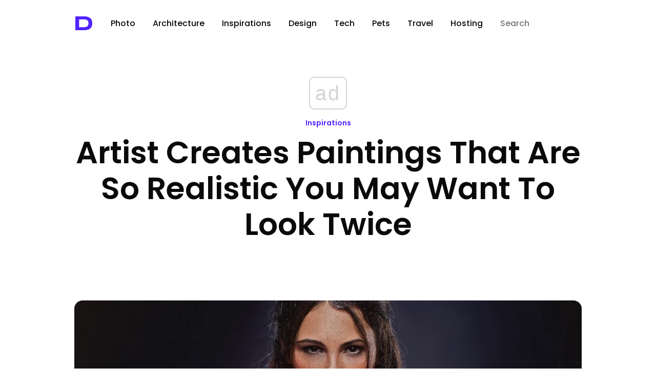

--- FILE ---
content_type: text/html; charset=UTF-8
request_url: https://designyoutrust.com/2022/05/artist-creates-paintings-that-are-so-realistic-you-may-want-to-look-twice/
body_size: 19049
content:
<!DOCTYPE html>
<!--                     
                        ___     
      ,---,           ,--.'|_   
    ,---.'|           |  | :,'  
    |   | :           :  : ' :  
    |   | |     .--,.;__,'  /   
  ,--.__| |   /_ ./||  |   |    
 /   ,'   |, ' , ' ::__,'| :    
.   '  /  /___/ \: |  '  : |__  
'   ; |:  |.  \  ' |  |  | '.'| 
|   | '/  ' \  ;   :  ;  :    ; 
|   :    :|  \  \  ;  |  ,   /  
 \   \  /     :  \  \  ---`-'   
  `----'       \  ' ;           
                `--`            
-->
<html lang="en-US" prefix="og: http://ogp.me/ns# fb: http://ogp.me/ns/fb#">
<head>
<!-- Google Tag Manager -->
<script>(function(w,d,s,l,i){w[l]=w[l]||[];w[l].push({'gtm.start':
new Date().getTime(),event:'gtm.js'});var f=d.getElementsByTagName(s)[0],
j=d.createElement(s),dl=l!='dataLayer'?'&l='+l:'';j.async=true;j.src=
'https://www.googletagmanager.com/gtm.js?id='+i+dl;f.parentNode.insertBefore(j,f);
})(window,document,'script','dataLayer','GTM-5ZMML3');</script>
<!-- End Google Tag Manager -->
<script async src="//cmp.optad360.io/items/0145eb9c-533a-44bb-8f9e-9b7dca3ebb95.min.js"></script> 
  <meta charset="UTF-8" />
  <title>Artist Creates Paintings That Are So Realistic You May Want to Look Twice &raquo; Design You Trust — Design Daily Since 2007</title>                
<link rel="preconnect" href="https://fonts.googleapis.com">
<link rel="preconnect" href="https://fonts.gstatic.com" crossorigin>
<style id="" media="all">/* latin-ext */
@font-face {
  font-family: 'Syncopate';
  font-style: normal;
  font-weight: 700;
  font-display: swap;
  src: url(/fonts.gstatic.com/s/syncopate/v24/pe0pMIuPIYBCpEV5eFdKvtKqCv5vWVYgV6l-.woff2) format('woff2');
  unicode-range: U+0100-02BA, U+02BD-02C5, U+02C7-02CC, U+02CE-02D7, U+02DD-02FF, U+0304, U+0308, U+0329, U+1D00-1DBF, U+1E00-1E9F, U+1EF2-1EFF, U+2020, U+20A0-20AB, U+20AD-20C0, U+2113, U+2C60-2C7F, U+A720-A7FF;
}
/* latin */
@font-face {
  font-family: 'Syncopate';
  font-style: normal;
  font-weight: 700;
  font-display: swap;
  src: url(/fonts.gstatic.com/s/syncopate/v24/pe0pMIuPIYBCpEV5eFdKvtKqBP5vWVYgVw.woff2) format('woff2');
  unicode-range: U+0000-00FF, U+0131, U+0152-0153, U+02BB-02BC, U+02C6, U+02DA, U+02DC, U+0304, U+0308, U+0329, U+2000-206F, U+20AC, U+2122, U+2191, U+2193, U+2212, U+2215, U+FEFF, U+FFFD;
}
</style>
<style id="" media="all">/* devanagari */
@font-face {
  font-family: 'Poppins';
  font-style: normal;
  font-weight: 300;
  font-display: swap;
  src: url(/fonts.gstatic.com/s/poppins/v24/pxiByp8kv8JHgFVrLDz8Z11lFd2JQEl8qw.woff2) format('woff2');
  unicode-range: U+0900-097F, U+1CD0-1CF9, U+200C-200D, U+20A8, U+20B9, U+20F0, U+25CC, U+A830-A839, U+A8E0-A8FF, U+11B00-11B09;
}
/* latin-ext */
@font-face {
  font-family: 'Poppins';
  font-style: normal;
  font-weight: 300;
  font-display: swap;
  src: url(/fonts.gstatic.com/s/poppins/v24/pxiByp8kv8JHgFVrLDz8Z1JlFd2JQEl8qw.woff2) format('woff2');
  unicode-range: U+0100-02BA, U+02BD-02C5, U+02C7-02CC, U+02CE-02D7, U+02DD-02FF, U+0304, U+0308, U+0329, U+1D00-1DBF, U+1E00-1E9F, U+1EF2-1EFF, U+2020, U+20A0-20AB, U+20AD-20C0, U+2113, U+2C60-2C7F, U+A720-A7FF;
}
/* latin */
@font-face {
  font-family: 'Poppins';
  font-style: normal;
  font-weight: 300;
  font-display: swap;
  src: url(/fonts.gstatic.com/s/poppins/v24/pxiByp8kv8JHgFVrLDz8Z1xlFd2JQEk.woff2) format('woff2');
  unicode-range: U+0000-00FF, U+0131, U+0152-0153, U+02BB-02BC, U+02C6, U+02DA, U+02DC, U+0304, U+0308, U+0329, U+2000-206F, U+20AC, U+2122, U+2191, U+2193, U+2212, U+2215, U+FEFF, U+FFFD;
}
/* devanagari */
@font-face {
  font-family: 'Poppins';
  font-style: normal;
  font-weight: 400;
  font-display: swap;
  src: url(/fonts.gstatic.com/s/poppins/v24/pxiEyp8kv8JHgFVrJJbecnFHGPezSQ.woff2) format('woff2');
  unicode-range: U+0900-097F, U+1CD0-1CF9, U+200C-200D, U+20A8, U+20B9, U+20F0, U+25CC, U+A830-A839, U+A8E0-A8FF, U+11B00-11B09;
}
/* latin-ext */
@font-face {
  font-family: 'Poppins';
  font-style: normal;
  font-weight: 400;
  font-display: swap;
  src: url(/fonts.gstatic.com/s/poppins/v24/pxiEyp8kv8JHgFVrJJnecnFHGPezSQ.woff2) format('woff2');
  unicode-range: U+0100-02BA, U+02BD-02C5, U+02C7-02CC, U+02CE-02D7, U+02DD-02FF, U+0304, U+0308, U+0329, U+1D00-1DBF, U+1E00-1E9F, U+1EF2-1EFF, U+2020, U+20A0-20AB, U+20AD-20C0, U+2113, U+2C60-2C7F, U+A720-A7FF;
}
/* latin */
@font-face {
  font-family: 'Poppins';
  font-style: normal;
  font-weight: 400;
  font-display: swap;
  src: url(/fonts.gstatic.com/s/poppins/v24/pxiEyp8kv8JHgFVrJJfecnFHGPc.woff2) format('woff2');
  unicode-range: U+0000-00FF, U+0131, U+0152-0153, U+02BB-02BC, U+02C6, U+02DA, U+02DC, U+0304, U+0308, U+0329, U+2000-206F, U+20AC, U+2122, U+2191, U+2193, U+2212, U+2215, U+FEFF, U+FFFD;
}
/* devanagari */
@font-face {
  font-family: 'Poppins';
  font-style: normal;
  font-weight: 500;
  font-display: swap;
  src: url(/fonts.gstatic.com/s/poppins/v24/pxiByp8kv8JHgFVrLGT9Z11lFd2JQEl8qw.woff2) format('woff2');
  unicode-range: U+0900-097F, U+1CD0-1CF9, U+200C-200D, U+20A8, U+20B9, U+20F0, U+25CC, U+A830-A839, U+A8E0-A8FF, U+11B00-11B09;
}
/* latin-ext */
@font-face {
  font-family: 'Poppins';
  font-style: normal;
  font-weight: 500;
  font-display: swap;
  src: url(/fonts.gstatic.com/s/poppins/v24/pxiByp8kv8JHgFVrLGT9Z1JlFd2JQEl8qw.woff2) format('woff2');
  unicode-range: U+0100-02BA, U+02BD-02C5, U+02C7-02CC, U+02CE-02D7, U+02DD-02FF, U+0304, U+0308, U+0329, U+1D00-1DBF, U+1E00-1E9F, U+1EF2-1EFF, U+2020, U+20A0-20AB, U+20AD-20C0, U+2113, U+2C60-2C7F, U+A720-A7FF;
}
/* latin */
@font-face {
  font-family: 'Poppins';
  font-style: normal;
  font-weight: 500;
  font-display: swap;
  src: url(/fonts.gstatic.com/s/poppins/v24/pxiByp8kv8JHgFVrLGT9Z1xlFd2JQEk.woff2) format('woff2');
  unicode-range: U+0000-00FF, U+0131, U+0152-0153, U+02BB-02BC, U+02C6, U+02DA, U+02DC, U+0304, U+0308, U+0329, U+2000-206F, U+20AC, U+2122, U+2191, U+2193, U+2212, U+2215, U+FEFF, U+FFFD;
}
/* devanagari */
@font-face {
  font-family: 'Poppins';
  font-style: normal;
  font-weight: 600;
  font-display: swap;
  src: url(/fonts.gstatic.com/s/poppins/v24/pxiByp8kv8JHgFVrLEj6Z11lFd2JQEl8qw.woff2) format('woff2');
  unicode-range: U+0900-097F, U+1CD0-1CF9, U+200C-200D, U+20A8, U+20B9, U+20F0, U+25CC, U+A830-A839, U+A8E0-A8FF, U+11B00-11B09;
}
/* latin-ext */
@font-face {
  font-family: 'Poppins';
  font-style: normal;
  font-weight: 600;
  font-display: swap;
  src: url(/fonts.gstatic.com/s/poppins/v24/pxiByp8kv8JHgFVrLEj6Z1JlFd2JQEl8qw.woff2) format('woff2');
  unicode-range: U+0100-02BA, U+02BD-02C5, U+02C7-02CC, U+02CE-02D7, U+02DD-02FF, U+0304, U+0308, U+0329, U+1D00-1DBF, U+1E00-1E9F, U+1EF2-1EFF, U+2020, U+20A0-20AB, U+20AD-20C0, U+2113, U+2C60-2C7F, U+A720-A7FF;
}
/* latin */
@font-face {
  font-family: 'Poppins';
  font-style: normal;
  font-weight: 600;
  font-display: swap;
  src: url(/fonts.gstatic.com/s/poppins/v24/pxiByp8kv8JHgFVrLEj6Z1xlFd2JQEk.woff2) format('woff2');
  unicode-range: U+0000-00FF, U+0131, U+0152-0153, U+02BB-02BC, U+02C6, U+02DA, U+02DC, U+0304, U+0308, U+0329, U+2000-206F, U+20AC, U+2122, U+2191, U+2193, U+2212, U+2215, U+FEFF, U+FFFD;
}
/* devanagari */
@font-face {
  font-family: 'Poppins';
  font-style: normal;
  font-weight: 700;
  font-display: swap;
  src: url(/fonts.gstatic.com/s/poppins/v24/pxiByp8kv8JHgFVrLCz7Z11lFd2JQEl8qw.woff2) format('woff2');
  unicode-range: U+0900-097F, U+1CD0-1CF9, U+200C-200D, U+20A8, U+20B9, U+20F0, U+25CC, U+A830-A839, U+A8E0-A8FF, U+11B00-11B09;
}
/* latin-ext */
@font-face {
  font-family: 'Poppins';
  font-style: normal;
  font-weight: 700;
  font-display: swap;
  src: url(/fonts.gstatic.com/s/poppins/v24/pxiByp8kv8JHgFVrLCz7Z1JlFd2JQEl8qw.woff2) format('woff2');
  unicode-range: U+0100-02BA, U+02BD-02C5, U+02C7-02CC, U+02CE-02D7, U+02DD-02FF, U+0304, U+0308, U+0329, U+1D00-1DBF, U+1E00-1E9F, U+1EF2-1EFF, U+2020, U+20A0-20AB, U+20AD-20C0, U+2113, U+2C60-2C7F, U+A720-A7FF;
}
/* latin */
@font-face {
  font-family: 'Poppins';
  font-style: normal;
  font-weight: 700;
  font-display: swap;
  src: url(/fonts.gstatic.com/s/poppins/v24/pxiByp8kv8JHgFVrLCz7Z1xlFd2JQEk.woff2) format('woff2');
  unicode-range: U+0000-00FF, U+0131, U+0152-0153, U+02BB-02BC, U+02C6, U+02DA, U+02DC, U+0304, U+0308, U+0329, U+2000-206F, U+20AC, U+2122, U+2191, U+2193, U+2212, U+2215, U+FEFF, U+FFFD;
}
/* devanagari */
@font-face {
  font-family: 'Poppins';
  font-style: normal;
  font-weight: 800;
  font-display: swap;
  src: url(/fonts.gstatic.com/s/poppins/v24/pxiByp8kv8JHgFVrLDD4Z11lFd2JQEl8qw.woff2) format('woff2');
  unicode-range: U+0900-097F, U+1CD0-1CF9, U+200C-200D, U+20A8, U+20B9, U+20F0, U+25CC, U+A830-A839, U+A8E0-A8FF, U+11B00-11B09;
}
/* latin-ext */
@font-face {
  font-family: 'Poppins';
  font-style: normal;
  font-weight: 800;
  font-display: swap;
  src: url(/fonts.gstatic.com/s/poppins/v24/pxiByp8kv8JHgFVrLDD4Z1JlFd2JQEl8qw.woff2) format('woff2');
  unicode-range: U+0100-02BA, U+02BD-02C5, U+02C7-02CC, U+02CE-02D7, U+02DD-02FF, U+0304, U+0308, U+0329, U+1D00-1DBF, U+1E00-1E9F, U+1EF2-1EFF, U+2020, U+20A0-20AB, U+20AD-20C0, U+2113, U+2C60-2C7F, U+A720-A7FF;
}
/* latin */
@font-face {
  font-family: 'Poppins';
  font-style: normal;
  font-weight: 800;
  font-display: swap;
  src: url(/fonts.gstatic.com/s/poppins/v24/pxiByp8kv8JHgFVrLDD4Z1xlFd2JQEk.woff2) format('woff2');
  unicode-range: U+0000-00FF, U+0131, U+0152-0153, U+02BB-02BC, U+02C6, U+02DA, U+02DC, U+0304, U+0308, U+0329, U+2000-206F, U+20AC, U+2122, U+2191, U+2193, U+2212, U+2215, U+FEFF, U+FFFD;
}
/* devanagari */
@font-face {
  font-family: 'Poppins';
  font-style: normal;
  font-weight: 900;
  font-display: swap;
  src: url(/fonts.gstatic.com/s/poppins/v24/pxiByp8kv8JHgFVrLBT5Z11lFd2JQEl8qw.woff2) format('woff2');
  unicode-range: U+0900-097F, U+1CD0-1CF9, U+200C-200D, U+20A8, U+20B9, U+20F0, U+25CC, U+A830-A839, U+A8E0-A8FF, U+11B00-11B09;
}
/* latin-ext */
@font-face {
  font-family: 'Poppins';
  font-style: normal;
  font-weight: 900;
  font-display: swap;
  src: url(/fonts.gstatic.com/s/poppins/v24/pxiByp8kv8JHgFVrLBT5Z1JlFd2JQEl8qw.woff2) format('woff2');
  unicode-range: U+0100-02BA, U+02BD-02C5, U+02C7-02CC, U+02CE-02D7, U+02DD-02FF, U+0304, U+0308, U+0329, U+1D00-1DBF, U+1E00-1E9F, U+1EF2-1EFF, U+2020, U+20A0-20AB, U+20AD-20C0, U+2113, U+2C60-2C7F, U+A720-A7FF;
}
/* latin */
@font-face {
  font-family: 'Poppins';
  font-style: normal;
  font-weight: 900;
  font-display: swap;
  src: url(/fonts.gstatic.com/s/poppins/v24/pxiByp8kv8JHgFVrLBT5Z1xlFd2JQEk.woff2) format('woff2');
  unicode-range: U+0000-00FF, U+0131, U+0152-0153, U+02BB-02BC, U+02C6, U+02DA, U+02DC, U+0304, U+0308, U+0329, U+2000-206F, U+20AC, U+2122, U+2191, U+2193, U+2212, U+2215, U+FEFF, U+FFFD;
}
</style>
  <!-- <meta name="viewport" content="width=device-width, initial-scale=1"> --> <!-- Responsive helper -->
  <meta name="viewport" content="width=device-width, initial-scale=1.0, minimum-scale=1.0, maximum-scale=1.0, user-scalable=yes">

  <meta name="bitly-verification" content="403866cd29c6">
  <meta name="y_key" content="09c2b2ffff868f67">
  <meta name="google-site-verification" content="PDWSnS6iC6P4WKehuCa7QGKL8-jqjO62E_bfnZW4eCA">
  <!-- if page is content page -->    
  
 <link rel="stylesheet" type="text/css" href="https://cdn.jsdelivr.net/npm/cookieconsent@3/build/cookieconsent.min.css" />

  
  

<link rel="shortcut icon" href="https://designyoutrust.com/wp-content/themes/dyt-ultimate/favicon.png" />
<link rel="alternate" type="application/rss+xml" title="RSS 2.0" href="https://designyoutrust.com/feed/" />
  <link rel="alternate" type="text/xml" title="RSS .92" href="https://designyoutrust.com/feed/rss/" />
  <link rel="alternate" type="application/atom+xml" title="Atom 0.3" href="https://designyoutrust.com/feed/atom/" />


  

  <div id="fb-root"></div>
<script>(function(d, s, id) {
  var js, fjs = d.getElementsByTagName(s)[0];
  if (d.getElementById(id)) return;
  js = d.createElement(s); js.id = id;
  js.src = "https://connect.facebook.net/en_US/sdk.js#xfbml=1&appId=1521032898120611&version=v2.0";
  fjs.parentNode.insertBefore(js, fjs);
}(document, 'script', 'facebook-jssdk'));</script>


<!-- Global site tag (gtag.js) - Google Analytics -->
<script async src="https://www.googletagmanager.com/gtag/js?id=G-CF3KFB1E3Q"></script>
<script>
  window.dataLayer = window.dataLayer || [];
  function gtag(){dataLayer.push(arguments);}
  gtag('js', new Date());

  gtag('config', 'G-CF3KFB1E3Q');
</script>



<meta name='robots' content='max-image-preview:large' />
<link rel="alternate" title="oEmbed (JSON)" type="application/json+oembed" href="https://designyoutrust.com/wp-json/oembed/1.0/embed?url=https%3A%2F%2Fdesignyoutrust.com%2F2022%2F05%2Fartist-creates-paintings-that-are-so-realistic-you-may-want-to-look-twice%2F" />
<link rel="alternate" title="oEmbed (XML)" type="text/xml+oembed" href="https://designyoutrust.com/wp-json/oembed/1.0/embed?url=https%3A%2F%2Fdesignyoutrust.com%2F2022%2F05%2Fartist-creates-paintings-that-are-so-realistic-you-may-want-to-look-twice%2F&#038;format=xml" />
		<style>
			.lazyload,
			.lazyloading {
				max-width: 100%;
			}
		</style>
		<style id='wp-img-auto-sizes-contain-inline-css' type='text/css'>
img:is([sizes=auto i],[sizes^="auto," i]){contain-intrinsic-size:3000px 1500px}
/*# sourceURL=wp-img-auto-sizes-contain-inline-css */
</style>
<style id='wp-emoji-styles-inline-css' type='text/css'>

	img.wp-smiley, img.emoji {
		display: inline !important;
		border: none !important;
		box-shadow: none !important;
		height: 1em !important;
		width: 1em !important;
		margin: 0 0.07em !important;
		vertical-align: -0.1em !important;
		background: none !important;
		padding: 0 !important;
	}
/*# sourceURL=wp-emoji-styles-inline-css */
</style>
<style id='wp-block-library-inline-css' type='text/css'>
:root{--wp-block-synced-color:#7a00df;--wp-block-synced-color--rgb:122,0,223;--wp-bound-block-color:var(--wp-block-synced-color);--wp-editor-canvas-background:#ddd;--wp-admin-theme-color:#007cba;--wp-admin-theme-color--rgb:0,124,186;--wp-admin-theme-color-darker-10:#006ba1;--wp-admin-theme-color-darker-10--rgb:0,107,160.5;--wp-admin-theme-color-darker-20:#005a87;--wp-admin-theme-color-darker-20--rgb:0,90,135;--wp-admin-border-width-focus:2px}@media (min-resolution:192dpi){:root{--wp-admin-border-width-focus:1.5px}}.wp-element-button{cursor:pointer}:root .has-very-light-gray-background-color{background-color:#eee}:root .has-very-dark-gray-background-color{background-color:#313131}:root .has-very-light-gray-color{color:#eee}:root .has-very-dark-gray-color{color:#313131}:root .has-vivid-green-cyan-to-vivid-cyan-blue-gradient-background{background:linear-gradient(135deg,#00d084,#0693e3)}:root .has-purple-crush-gradient-background{background:linear-gradient(135deg,#34e2e4,#4721fb 50%,#ab1dfe)}:root .has-hazy-dawn-gradient-background{background:linear-gradient(135deg,#faaca8,#dad0ec)}:root .has-subdued-olive-gradient-background{background:linear-gradient(135deg,#fafae1,#67a671)}:root .has-atomic-cream-gradient-background{background:linear-gradient(135deg,#fdd79a,#004a59)}:root .has-nightshade-gradient-background{background:linear-gradient(135deg,#330968,#31cdcf)}:root .has-midnight-gradient-background{background:linear-gradient(135deg,#020381,#2874fc)}:root{--wp--preset--font-size--normal:16px;--wp--preset--font-size--huge:42px}.has-regular-font-size{font-size:1em}.has-larger-font-size{font-size:2.625em}.has-normal-font-size{font-size:var(--wp--preset--font-size--normal)}.has-huge-font-size{font-size:var(--wp--preset--font-size--huge)}.has-text-align-center{text-align:center}.has-text-align-left{text-align:left}.has-text-align-right{text-align:right}.has-fit-text{white-space:nowrap!important}#end-resizable-editor-section{display:none}.aligncenter{clear:both}.items-justified-left{justify-content:flex-start}.items-justified-center{justify-content:center}.items-justified-right{justify-content:flex-end}.items-justified-space-between{justify-content:space-between}.screen-reader-text{border:0;clip-path:inset(50%);height:1px;margin:-1px;overflow:hidden;padding:0;position:absolute;width:1px;word-wrap:normal!important}.screen-reader-text:focus{background-color:#ddd;clip-path:none;color:#444;display:block;font-size:1em;height:auto;left:5px;line-height:normal;padding:15px 23px 14px;text-decoration:none;top:5px;width:auto;z-index:100000}html :where(.has-border-color){border-style:solid}html :where([style*=border-top-color]){border-top-style:solid}html :where([style*=border-right-color]){border-right-style:solid}html :where([style*=border-bottom-color]){border-bottom-style:solid}html :where([style*=border-left-color]){border-left-style:solid}html :where([style*=border-width]){border-style:solid}html :where([style*=border-top-width]){border-top-style:solid}html :where([style*=border-right-width]){border-right-style:solid}html :where([style*=border-bottom-width]){border-bottom-style:solid}html :where([style*=border-left-width]){border-left-style:solid}html :where(img[class*=wp-image-]){height:auto;max-width:100%}:where(figure){margin:0 0 1em}html :where(.is-position-sticky){--wp-admin--admin-bar--position-offset:var(--wp-admin--admin-bar--height,0px)}@media screen and (max-width:600px){html :where(.is-position-sticky){--wp-admin--admin-bar--position-offset:0px}}

/*# sourceURL=wp-block-library-inline-css */
</style><style id='global-styles-inline-css' type='text/css'>
:root{--wp--preset--aspect-ratio--square: 1;--wp--preset--aspect-ratio--4-3: 4/3;--wp--preset--aspect-ratio--3-4: 3/4;--wp--preset--aspect-ratio--3-2: 3/2;--wp--preset--aspect-ratio--2-3: 2/3;--wp--preset--aspect-ratio--16-9: 16/9;--wp--preset--aspect-ratio--9-16: 9/16;--wp--preset--color--black: #000000;--wp--preset--color--cyan-bluish-gray: #abb8c3;--wp--preset--color--white: #ffffff;--wp--preset--color--pale-pink: #f78da7;--wp--preset--color--vivid-red: #cf2e2e;--wp--preset--color--luminous-vivid-orange: #ff6900;--wp--preset--color--luminous-vivid-amber: #fcb900;--wp--preset--color--light-green-cyan: #7bdcb5;--wp--preset--color--vivid-green-cyan: #00d084;--wp--preset--color--pale-cyan-blue: #8ed1fc;--wp--preset--color--vivid-cyan-blue: #0693e3;--wp--preset--color--vivid-purple: #9b51e0;--wp--preset--gradient--vivid-cyan-blue-to-vivid-purple: linear-gradient(135deg,rgb(6,147,227) 0%,rgb(155,81,224) 100%);--wp--preset--gradient--light-green-cyan-to-vivid-green-cyan: linear-gradient(135deg,rgb(122,220,180) 0%,rgb(0,208,130) 100%);--wp--preset--gradient--luminous-vivid-amber-to-luminous-vivid-orange: linear-gradient(135deg,rgb(252,185,0) 0%,rgb(255,105,0) 100%);--wp--preset--gradient--luminous-vivid-orange-to-vivid-red: linear-gradient(135deg,rgb(255,105,0) 0%,rgb(207,46,46) 100%);--wp--preset--gradient--very-light-gray-to-cyan-bluish-gray: linear-gradient(135deg,rgb(238,238,238) 0%,rgb(169,184,195) 100%);--wp--preset--gradient--cool-to-warm-spectrum: linear-gradient(135deg,rgb(74,234,220) 0%,rgb(151,120,209) 20%,rgb(207,42,186) 40%,rgb(238,44,130) 60%,rgb(251,105,98) 80%,rgb(254,248,76) 100%);--wp--preset--gradient--blush-light-purple: linear-gradient(135deg,rgb(255,206,236) 0%,rgb(152,150,240) 100%);--wp--preset--gradient--blush-bordeaux: linear-gradient(135deg,rgb(254,205,165) 0%,rgb(254,45,45) 50%,rgb(107,0,62) 100%);--wp--preset--gradient--luminous-dusk: linear-gradient(135deg,rgb(255,203,112) 0%,rgb(199,81,192) 50%,rgb(65,88,208) 100%);--wp--preset--gradient--pale-ocean: linear-gradient(135deg,rgb(255,245,203) 0%,rgb(182,227,212) 50%,rgb(51,167,181) 100%);--wp--preset--gradient--electric-grass: linear-gradient(135deg,rgb(202,248,128) 0%,rgb(113,206,126) 100%);--wp--preset--gradient--midnight: linear-gradient(135deg,rgb(2,3,129) 0%,rgb(40,116,252) 100%);--wp--preset--font-size--small: 13px;--wp--preset--font-size--medium: 20px;--wp--preset--font-size--large: 36px;--wp--preset--font-size--x-large: 42px;--wp--preset--spacing--20: 0.44rem;--wp--preset--spacing--30: 0.67rem;--wp--preset--spacing--40: 1rem;--wp--preset--spacing--50: 1.5rem;--wp--preset--spacing--60: 2.25rem;--wp--preset--spacing--70: 3.38rem;--wp--preset--spacing--80: 5.06rem;--wp--preset--shadow--natural: 6px 6px 9px rgba(0, 0, 0, 0.2);--wp--preset--shadow--deep: 12px 12px 50px rgba(0, 0, 0, 0.4);--wp--preset--shadow--sharp: 6px 6px 0px rgba(0, 0, 0, 0.2);--wp--preset--shadow--outlined: 6px 6px 0px -3px rgb(255, 255, 255), 6px 6px rgb(0, 0, 0);--wp--preset--shadow--crisp: 6px 6px 0px rgb(0, 0, 0);}:where(.is-layout-flex){gap: 0.5em;}:where(.is-layout-grid){gap: 0.5em;}body .is-layout-flex{display: flex;}.is-layout-flex{flex-wrap: wrap;align-items: center;}.is-layout-flex > :is(*, div){margin: 0;}body .is-layout-grid{display: grid;}.is-layout-grid > :is(*, div){margin: 0;}:where(.wp-block-columns.is-layout-flex){gap: 2em;}:where(.wp-block-columns.is-layout-grid){gap: 2em;}:where(.wp-block-post-template.is-layout-flex){gap: 1.25em;}:where(.wp-block-post-template.is-layout-grid){gap: 1.25em;}.has-black-color{color: var(--wp--preset--color--black) !important;}.has-cyan-bluish-gray-color{color: var(--wp--preset--color--cyan-bluish-gray) !important;}.has-white-color{color: var(--wp--preset--color--white) !important;}.has-pale-pink-color{color: var(--wp--preset--color--pale-pink) !important;}.has-vivid-red-color{color: var(--wp--preset--color--vivid-red) !important;}.has-luminous-vivid-orange-color{color: var(--wp--preset--color--luminous-vivid-orange) !important;}.has-luminous-vivid-amber-color{color: var(--wp--preset--color--luminous-vivid-amber) !important;}.has-light-green-cyan-color{color: var(--wp--preset--color--light-green-cyan) !important;}.has-vivid-green-cyan-color{color: var(--wp--preset--color--vivid-green-cyan) !important;}.has-pale-cyan-blue-color{color: var(--wp--preset--color--pale-cyan-blue) !important;}.has-vivid-cyan-blue-color{color: var(--wp--preset--color--vivid-cyan-blue) !important;}.has-vivid-purple-color{color: var(--wp--preset--color--vivid-purple) !important;}.has-black-background-color{background-color: var(--wp--preset--color--black) !important;}.has-cyan-bluish-gray-background-color{background-color: var(--wp--preset--color--cyan-bluish-gray) !important;}.has-white-background-color{background-color: var(--wp--preset--color--white) !important;}.has-pale-pink-background-color{background-color: var(--wp--preset--color--pale-pink) !important;}.has-vivid-red-background-color{background-color: var(--wp--preset--color--vivid-red) !important;}.has-luminous-vivid-orange-background-color{background-color: var(--wp--preset--color--luminous-vivid-orange) !important;}.has-luminous-vivid-amber-background-color{background-color: var(--wp--preset--color--luminous-vivid-amber) !important;}.has-light-green-cyan-background-color{background-color: var(--wp--preset--color--light-green-cyan) !important;}.has-vivid-green-cyan-background-color{background-color: var(--wp--preset--color--vivid-green-cyan) !important;}.has-pale-cyan-blue-background-color{background-color: var(--wp--preset--color--pale-cyan-blue) !important;}.has-vivid-cyan-blue-background-color{background-color: var(--wp--preset--color--vivid-cyan-blue) !important;}.has-vivid-purple-background-color{background-color: var(--wp--preset--color--vivid-purple) !important;}.has-black-border-color{border-color: var(--wp--preset--color--black) !important;}.has-cyan-bluish-gray-border-color{border-color: var(--wp--preset--color--cyan-bluish-gray) !important;}.has-white-border-color{border-color: var(--wp--preset--color--white) !important;}.has-pale-pink-border-color{border-color: var(--wp--preset--color--pale-pink) !important;}.has-vivid-red-border-color{border-color: var(--wp--preset--color--vivid-red) !important;}.has-luminous-vivid-orange-border-color{border-color: var(--wp--preset--color--luminous-vivid-orange) !important;}.has-luminous-vivid-amber-border-color{border-color: var(--wp--preset--color--luminous-vivid-amber) !important;}.has-light-green-cyan-border-color{border-color: var(--wp--preset--color--light-green-cyan) !important;}.has-vivid-green-cyan-border-color{border-color: var(--wp--preset--color--vivid-green-cyan) !important;}.has-pale-cyan-blue-border-color{border-color: var(--wp--preset--color--pale-cyan-blue) !important;}.has-vivid-cyan-blue-border-color{border-color: var(--wp--preset--color--vivid-cyan-blue) !important;}.has-vivid-purple-border-color{border-color: var(--wp--preset--color--vivid-purple) !important;}.has-vivid-cyan-blue-to-vivid-purple-gradient-background{background: var(--wp--preset--gradient--vivid-cyan-blue-to-vivid-purple) !important;}.has-light-green-cyan-to-vivid-green-cyan-gradient-background{background: var(--wp--preset--gradient--light-green-cyan-to-vivid-green-cyan) !important;}.has-luminous-vivid-amber-to-luminous-vivid-orange-gradient-background{background: var(--wp--preset--gradient--luminous-vivid-amber-to-luminous-vivid-orange) !important;}.has-luminous-vivid-orange-to-vivid-red-gradient-background{background: var(--wp--preset--gradient--luminous-vivid-orange-to-vivid-red) !important;}.has-very-light-gray-to-cyan-bluish-gray-gradient-background{background: var(--wp--preset--gradient--very-light-gray-to-cyan-bluish-gray) !important;}.has-cool-to-warm-spectrum-gradient-background{background: var(--wp--preset--gradient--cool-to-warm-spectrum) !important;}.has-blush-light-purple-gradient-background{background: var(--wp--preset--gradient--blush-light-purple) !important;}.has-blush-bordeaux-gradient-background{background: var(--wp--preset--gradient--blush-bordeaux) !important;}.has-luminous-dusk-gradient-background{background: var(--wp--preset--gradient--luminous-dusk) !important;}.has-pale-ocean-gradient-background{background: var(--wp--preset--gradient--pale-ocean) !important;}.has-electric-grass-gradient-background{background: var(--wp--preset--gradient--electric-grass) !important;}.has-midnight-gradient-background{background: var(--wp--preset--gradient--midnight) !important;}.has-small-font-size{font-size: var(--wp--preset--font-size--small) !important;}.has-medium-font-size{font-size: var(--wp--preset--font-size--medium) !important;}.has-large-font-size{font-size: var(--wp--preset--font-size--large) !important;}.has-x-large-font-size{font-size: var(--wp--preset--font-size--x-large) !important;}
/*# sourceURL=global-styles-inline-css */
</style>

<style id='classic-theme-styles-inline-css' type='text/css'>
/*! This file is auto-generated */
.wp-block-button__link{color:#fff;background-color:#32373c;border-radius:9999px;box-shadow:none;text-decoration:none;padding:calc(.667em + 2px) calc(1.333em + 2px);font-size:1.125em}.wp-block-file__button{background:#32373c;color:#fff;text-decoration:none}
/*# sourceURL=/wp-includes/css/classic-themes.min.css */
</style>
<link rel='stylesheet' id='dashicons-css' href='https://designyoutrust.com/wp-includes/css/dashicons.min.css' type='text/css' media='all' />
<link rel='stylesheet' id='admin-bar-css' href='https://designyoutrust.com/wp-includes/css/admin-bar.min.css' type='text/css' media='all' />
<style id='admin-bar-inline-css' type='text/css'>

    /* Hide CanvasJS credits for P404 charts specifically */
    #p404RedirectChart .canvasjs-chart-credit {
        display: none !important;
    }
    
    #p404RedirectChart canvas {
        border-radius: 6px;
    }

    .p404-redirect-adminbar-weekly-title {
        font-weight: bold;
        font-size: 14px;
        color: #fff;
        margin-bottom: 6px;
    }

    #wpadminbar #wp-admin-bar-p404_free_top_button .ab-icon:before {
        content: "\f103";
        color: #dc3545;
        top: 3px;
    }
    
    #wp-admin-bar-p404_free_top_button .ab-item {
        min-width: 80px !important;
        padding: 0px !important;
    }
    
    /* Ensure proper positioning and z-index for P404 dropdown */
    .p404-redirect-adminbar-dropdown-wrap { 
        min-width: 0; 
        padding: 0;
        position: static !important;
    }
    
    #wpadminbar #wp-admin-bar-p404_free_top_button_dropdown {
        position: static !important;
    }
    
    #wpadminbar #wp-admin-bar-p404_free_top_button_dropdown .ab-item {
        padding: 0 !important;
        margin: 0 !important;
    }
    
    .p404-redirect-dropdown-container {
        min-width: 340px;
        padding: 18px 18px 12px 18px;
        background: #23282d !important;
        color: #fff;
        border-radius: 12px;
        box-shadow: 0 8px 32px rgba(0,0,0,0.25);
        margin-top: 10px;
        position: relative !important;
        z-index: 999999 !important;
        display: block !important;
        border: 1px solid #444;
    }
    
    /* Ensure P404 dropdown appears on hover */
    #wpadminbar #wp-admin-bar-p404_free_top_button .p404-redirect-dropdown-container { 
        display: none !important;
    }
    
    #wpadminbar #wp-admin-bar-p404_free_top_button:hover .p404-redirect-dropdown-container { 
        display: block !important;
    }
    
    #wpadminbar #wp-admin-bar-p404_free_top_button:hover #wp-admin-bar-p404_free_top_button_dropdown .p404-redirect-dropdown-container {
        display: block !important;
    }
    
    .p404-redirect-card {
        background: #2c3338;
        border-radius: 8px;
        padding: 18px 18px 12px 18px;
        box-shadow: 0 2px 8px rgba(0,0,0,0.07);
        display: flex;
        flex-direction: column;
        align-items: flex-start;
        border: 1px solid #444;
    }
    
    .p404-redirect-btn {
        display: inline-block;
        background: #dc3545;
        color: #fff !important;
        font-weight: bold;
        padding: 5px 22px;
        border-radius: 8px;
        text-decoration: none;
        font-size: 17px;
        transition: background 0.2s, box-shadow 0.2s;
        margin-top: 8px;
        box-shadow: 0 2px 8px rgba(220,53,69,0.15);
        text-align: center;
        line-height: 1.6;
    }
    
    .p404-redirect-btn:hover {
        background: #c82333;
        color: #fff !important;
        box-shadow: 0 4px 16px rgba(220,53,69,0.25);
    }
    
    /* Prevent conflicts with other admin bar dropdowns */
    #wpadminbar .ab-top-menu > li:hover > .ab-item,
    #wpadminbar .ab-top-menu > li.hover > .ab-item {
        z-index: auto;
    }
    
    #wpadminbar #wp-admin-bar-p404_free_top_button:hover > .ab-item {
        z-index: 999998 !important;
    }
    
/*# sourceURL=admin-bar-inline-css */
</style>
<link rel='stylesheet' id='main-style-css' href='https://designyoutrust.com/wp-content/themes/dyt-ultimate/style.css' type='text/css' media='all' />
<link rel='stylesheet' id='jkmegamenu-css-css' href='https://designyoutrust.com/wp-content/themes/dyt-ultimate/css/jkmegamenu.css' type='text/css' media='all' />
<link rel='stylesheet' id='slidebars-css-css' href='https://designyoutrust.com/wp-content/themes/dyt-ultimate/css/slidebars.min.css' type='text/css' media='all' />
<link rel='stylesheet' id='taxopress-frontend-css-css' href='https://designyoutrust.com/wp-content/plugins/taxopress-pro/assets/frontend/css/frontend.css' type='text/css' media='all' />
<script type="text/javascript" src="https://designyoutrust.com/wp-content/plugins/related-posts-thumbnails/assets/js/front.min.js" id="rpt_front_style-js"></script>
<script type="text/javascript" src="https://designyoutrust.com/wp-includes/js/jquery/jquery.min.js" id="jquery-core-js"></script>
<script type="text/javascript" src="https://designyoutrust.com/wp-includes/js/jquery/jquery-migrate.min.js" id="jquery-migrate-js"></script>
<script type="text/javascript" src="https://designyoutrust.com/wp-content/plugins/related-posts-thumbnails/assets/js/lazy-load.js" id="rpt-lazy-load-js"></script>
<script type="text/javascript" src="https://designyoutrust.com/wp-content/plugins/taxopress-pro/assets/frontend/js/frontend.js" id="taxopress-frontend-js-js"></script>
<link rel="https://api.w.org/" href="https://designyoutrust.com/wp-json/" /><link rel="alternate" title="JSON" type="application/json" href="https://designyoutrust.com/wp-json/wp/v2/posts/1090857" /><link rel="EditURI" type="application/rsd+xml" title="RSD" href="https://designyoutrust.com/xmlrpc.php?rsd" />
        <style>
            #related_posts_thumbnails li {
                border-right: 1px solid #ffffff;
                background-color: #FFFFFF            }

            #related_posts_thumbnails li:hover {
                background-color: #ffffff;
            }

            .relpost_content {
                font-size: 16px;
                color: #333333;
            }

            .relpost-block-single {
                background-color: #FFFFFF;
                border-right: 1px solid #ffffff;
                border-left: 1px solid #ffffff;
                margin-right: -1px;
            }

            .relpost-block-single:hover {
                background-color: #ffffff;
            }
        </style>

        		<script>
			document.documentElement.className = document.documentElement.className.replace('no-js', 'js');
		</script>
				<style>
			.no-js img.lazyload {
				display: none;
			}

			figure.wp-block-image img.lazyloading {
				min-width: 150px;
			}

			.lazyload,
			.lazyloading {
				--smush-placeholder-width: 100px;
				--smush-placeholder-aspect-ratio: 1/1;
				width: var(--smush-image-width, var(--smush-placeholder-width)) !important;
				aspect-ratio: var(--smush-image-aspect-ratio, var(--smush-placeholder-aspect-ratio)) !important;
			}

						.lazyload, .lazyloading {
				opacity: 0;
			}

			.lazyloaded {
				opacity: 1;
				transition: opacity 300ms;
				transition-delay: 0ms;
			}

					</style>
		<link rel="canonical" href="https://designyoutrust.com/2022/05/artist-creates-paintings-that-are-so-realistic-you-may-want-to-look-twice/" />

<link rel="icon" href="https://designyoutrust.com/wp-content/uploads/2024/04/cropped-favicon-32x32.png" sizes="32x32" />
<link rel="icon" href="https://designyoutrust.com/wp-content/uploads/2024/04/cropped-favicon-192x192.png" sizes="192x192" />
<link rel="apple-touch-icon" href="https://designyoutrust.com/wp-content/uploads/2024/04/cropped-favicon-180x180.png" />
<meta name="msapplication-TileImage" content="https://designyoutrust.com/wp-content/uploads/2024/04/cropped-favicon-270x270.png" />

<!-- START - Open Graph and Twitter Card Tags 3.3.7 -->
 <!-- Facebook Open Graph -->
  <meta property="og:locale" content="en_US"/>
  <meta property="og:site_name" content="Design You Trust — Design Daily Since 2007"/>
  <meta property="og:title" content="Artist Creates Paintings That Are So Realistic You May Want to Look Twice"/>
  <meta property="og:url" content="https://designyoutrust.com/2022/05/artist-creates-paintings-that-are-so-realistic-you-may-want-to-look-twice/"/>
  <meta property="og:type" content="article"/>
  <meta property="og:description" content="Philipp Weber is a German hyper-realism artist that tells the stories not behind but beyond faces, fascinating us with the beauty of his models as he directs our focus toward the real meaning of being human. 

He offers us a whole new dimension of reality, using his signature style of super-realis"/>
  <meta property="og:image" content="https://designyoutrust.com/wp-content/uploads/2022/05/1111-43.jpg"/>
  <meta property="og:image:url" content="https://designyoutrust.com/wp-content/uploads/2022/05/1111-43.jpg"/>
  <meta property="og:image:secure_url" content="https://designyoutrust.com/wp-content/uploads/2022/05/1111-43.jpg"/>
  <meta property="article:published_time" content="2022-05-29T18:19:29+03:00"/>
  <meta property="article:modified_time" content="2022-05-29T18:19:29+03:00" />
  <meta property="og:updated_time" content="2022-05-29T18:19:29+03:00" />
  <meta property="article:section" content="Inspirations"/>
  <meta property="article:publisher" content="https://www.facebook.com/designyoutrust"/>
  <meta property="fb:app_id" content="395446207163064"/>
  <meta property="fb:admins" content="689792080"/>
 <!-- Google+ / Schema.org -->
  <meta itemprop="name" content="Artist Creates Paintings That Are So Realistic You May Want to Look Twice"/>
  <meta itemprop="headline" content="Artist Creates Paintings That Are So Realistic You May Want to Look Twice"/>
  <meta itemprop="description" content="Philipp Weber is a German hyper-realism artist that tells the stories not behind but beyond faces, fascinating us with the beauty of his models as he directs our focus toward the real meaning of being human. 

He offers us a whole new dimension of reality, using his signature style of super-realis"/>
  <meta itemprop="image" content="https://designyoutrust.com/wp-content/uploads/2022/05/1111-43.jpg"/>
  <meta itemprop="datePublished" content="2022-05-29"/>
  <meta itemprop="dateModified" content="2022-05-29T18:19:29+03:00" />
  <meta itemprop="author" content="Dmitry"/>
  <link rel="publisher" href="https://plus.google.com/+Designyoutrust"/>
  <!--<meta itemprop="publisher" content="Design You Trust — Design Daily Since 2007"/>--> <!-- To solve: The attribute publisher.itemtype has an invalid value -->
 <!-- Twitter Cards -->
  <meta name="twitter:title" content="Artist Creates Paintings That Are So Realistic You May Want to Look Twice"/>
  <meta name="twitter:url" content="https://designyoutrust.com/2022/05/artist-creates-paintings-that-are-so-realistic-you-may-want-to-look-twice/"/>
  <meta name="twitter:description" content="Philipp Weber is a German hyper-realism artist that tells the stories not behind but beyond faces, fascinating us with the beauty of his models as he directs our focus toward the real meaning of being human. 

He offers us a whole new dimension of reality, using his signature style of super-realis"/>
  <meta name="twitter:image" content="https://designyoutrust.com/wp-content/uploads/2022/05/1111-43.jpg"/>
  <meta name="twitter:card" content="summary_large_image"/>
  <meta name="twitter:site" content="@designyoutrust"/>
 <!-- SEO -->
  <link rel="canonical" href="https://designyoutrust.com/2022/05/artist-creates-paintings-that-are-so-realistic-you-may-want-to-look-twice/"/>
  <meta name="description" content="Philipp Weber is a German hyper-realism artist that tells the stories not behind but beyond faces, fascinating us with the beauty of his models as he directs our focus toward the real meaning of being human. 

He offers us a whole new dimension of reality, using his signature style of super-realis"/>
  <meta name="publisher" content="Design You Trust — Design Daily Since 2007"/>
 <!-- Misc. tags -->
 <!-- is_singular -->
<!-- END - Open Graph and Twitter Card Tags 3.3.7 -->
	
</head>
<body data-rsssl=1 class="wp-singular post-template-default single single-post postid-1090857 single-format-standard wp-embed-responsive wp-theme-dyt-ultimate post-template post-template-single-full-php">

<script async src="//get.optad360.io/sf/838f0468-a6e5-11e8-b0b0-06048607e8f8/plugin.min.js"></script>



 
  <div id="fb-root"></div>
  <script>
  (function(d, s, id){
    if (d.getElementById(id)) return;
    var js = d.createElement(s), fjs = d.getElementsByTagName(s)[0];
    js.id = id; js.async = true; js.defer = true;
    // локаль: ru_RU или es_ES — выбери нужную
    js.src = "https://connect.facebook.net/ru_RU/sdk.js#xfbml=1&version=v20.0";
    fjs.parentNode.insertBefore(js, fjs);
  }(document, 'script', 'facebook-jssdk'));
  </script>
  
   

    <!-- Mobile Ads Start (insert your div inside this div) --> 
    <div id="dyt-mobads">  
      <!-- Replace this with your mobile ads div -->
    </div>
    <!-- Mobile Ads End here -->
  
    <!-- End dyt-topbar-wrap -->
 <div id="dyt-topbar-wrap">   
  <div id="dyt-navigation-wrap">  
      <div id="dyt-navigation">    
        <div id="dyt-header">      
          
          <div id="dyt-topmenu2" class="dyt-nav-item">        
           <!--Mega Menu Anchor-->   
    <a href="#" title="Slidebar Left" class="sb-toggle-left" style="font-size:30px; font-family:Poppins, sans-serif;font-weight:500!important;color:#111;">&#8801;</a>    
       
                  
           <div id="dyt-topmenu2" class="dyt-nav-item-logo2">  
              <div id="dyt-logo3" class="dyt-nav-item-logo2">        
             <a style="font-family: 'Syncopate',sans-serif;font-size:40px;color:#5122ff;" href="https://designyoutrust.com">D</a>     
          </div>     
         
         <div id="dyt-logo2" class="dyt-nav-item2"><a href="https://designyoutrust.com/category/Photography/">Photo</a>
		  </div>
		   <div id="dyt-logo2" class="dyt-nav-item2"><a href="https://designyoutrust.com/category/Architecture/">Architecture</a>
		  </div>
		  <div id="dyt-logo2" class="dyt-nav-item2"> <a href="https://designyoutrust.com/category/Inspirations/">Inspirations</a>
		  </div>
		    <div id="dyt-logo2" class="dyt-nav-item2"><a href="https://designyoutrust.com/category/Design/">Design</a>
		  </div>
		   <div id="dyt-logo2" class="dyt-nav-item2"><a href="https://designyoutrust.com/category/Technology/">Tech</a>
		  </div>
		   <div id="dyt-logo2" class="dyt-nav-item2"><a href="https://designyoutrust.com/category/Animals/">Pets</a>
		  </div>
				  <div id="dyt-logo2" class="dyt-nav-item2"> <a href="https://designyoutrust.com/category/Travel/">Travel</a>
		  </div>
		    <div id="dyt-logo2" class="dyt-nav-item2"> <a href="https://www.webhostingbuzz.com/">Hosting</a>
				  </div>


                 <div id="dyt-logo2" class="dyt-nav-item2"><div id="dyt-searchform">   
              <form method="get" action="https://designyoutrust.com/" id="search">      
               <input name="s" type="text" size="30"  id="search" placeholder="Search">      
              </form> 
            </div>
		  </div>
			 
			  </div></div>
          </div>         
        </div>  
      </div>
    </div>
	
	<div style="height:40px;"></div>
	
	<div id="sb-site"><!-- Slidebars -->
     <div id="table-wrap-full"> 
  <div id="topad-full">
    
  </div></div>

    <div id="content" class="content-bg">
    


<div id="left-full">
   


    <!-- the loop -->
                <div class="post-1090857 post type-post status-publish format-standard has-post-thumbnail hentry category-Inspirations tag-hyperrealistic tag-paintings tag-philipp-weber" id="post-1090857"> 
             
	

			     <style>
table, th, td {
    border: none;
	vertical-align: middle;
}
</style>





 <center><div class="postmetaauthor2">
<a href="https://designyoutrust.com/category/Inspirations/" rel="category tag">Inspirations</a>    </div></center>

<div style="height:10px;"></div>
			 
<h1 id="post-1090857" class="full">Artist Creates Paintings That Are So Realistic You May Want to Look Twice</h1>

	<center><div class="post-share" style="margin:16px 0 8px;">
  <div class="fb-share-button"
       data-href="https://designyoutrust.com/2022/05/artist-creates-paintings-that-are-so-realistic-you-may-want-to-look-twice/"
       data-layout="button_count"
       data-size="large">
  </div>
</div></center>



			
   <div style="height:50px;"></div>

                <div class="mainpost"><p><img fetchpriority="high" decoding="async" src="https://designyoutrust.com/wp-content/uploads/2022/05/0-57-990x990.jpg" alt="0" width="990" height="990" class="alignnone size-large wp-image-1090859" srcset="https://designyoutrust.com/wp-content/uploads/2022/05/0-57-990x990.jpg 990w, https://designyoutrust.com/wp-content/uploads/2022/05/0-57-650x650.jpg 650w, https://designyoutrust.com/wp-content/uploads/2022/05/0-57-768x768.jpg 768w, https://designyoutrust.com/wp-content/uploads/2022/05/0-57.jpg 1440w" sizes="(max-width: 990px) 100vw, 990px" /></p>
<p>Philipp Weber is a German hyper-realism artist that tells the stories not behind but beyond faces, fascinating us with the beauty of his models as he directs our focus toward the real meaning of being human. <span id="more-1090857"></span></p>
<p>He offers us a whole new dimension of reality, using his signature style of super-realistic painting techniques. At first glance, you may have a difficult time figuring out whether you are looking at a photograph or the magnificence of his work.</p>
<p>More: <a href="https://www.instagram.com/philippweberartist/">Instagram</a> h/t: <a href="https://brightside.me/creativity-art/artist-creates-paintings-that-are-so-realistic-you-may-want-to-look-twice-805080/">brightside</a></p>
<p><img decoding="async" data-src="https://designyoutrust.com/wp-content/uploads/2022/05/50640884_614899522304241_3965312505000158017_n-990x990.jpg" alt="50640884_614899522304241_3965312505000158017_n" width="990" height="990" class="alignnone size-large wp-image-1090860 lazyload" data-srcset="https://designyoutrust.com/wp-content/uploads/2022/05/50640884_614899522304241_3965312505000158017_n-990x990.jpg 990w, https://designyoutrust.com/wp-content/uploads/2022/05/50640884_614899522304241_3965312505000158017_n-650x650.jpg 650w, https://designyoutrust.com/wp-content/uploads/2022/05/50640884_614899522304241_3965312505000158017_n-768x768.jpg 768w, https://designyoutrust.com/wp-content/uploads/2022/05/50640884_614899522304241_3965312505000158017_n.jpg 1080w" data-sizes="(max-width: 990px) 100vw, 990px" src="[data-uri]" style="--smush-placeholder-width: 990px; --smush-placeholder-aspect-ratio: 990/990;" /><br />
<img decoding="async" data-src="https://designyoutrust.com/wp-content/uploads/2022/05/60184603_163901517976870_6906702671916119842_n-990x1238.jpg" alt="60184603_163901517976870_6906702671916119842_n" width="990" height="1238" class="alignnone size-large wp-image-1090861 lazyload" data-srcset="https://designyoutrust.com/wp-content/uploads/2022/05/60184603_163901517976870_6906702671916119842_n-990x1238.jpg 990w, https://designyoutrust.com/wp-content/uploads/2022/05/60184603_163901517976870_6906702671916119842_n-650x813.jpg 650w, https://designyoutrust.com/wp-content/uploads/2022/05/60184603_163901517976870_6906702671916119842_n-768x960.jpg 768w, https://designyoutrust.com/wp-content/uploads/2022/05/60184603_163901517976870_6906702671916119842_n-1229x1536.jpg 1229w, https://designyoutrust.com/wp-content/uploads/2022/05/60184603_163901517976870_6906702671916119842_n.jpg 1440w" data-sizes="(max-width: 990px) 100vw, 990px" src="[data-uri]" style="--smush-placeholder-width: 990px; --smush-placeholder-aspect-ratio: 990/1238;" /><br />
<img decoding="async" data-src="https://designyoutrust.com/wp-content/uploads/2022/05/60980850_2244182915695116_2634064129635390965_n-990x990.jpg" alt="60980850_2244182915695116_2634064129635390965_n" width="990" height="990" class="alignnone size-large wp-image-1090862 lazyload" data-srcset="https://designyoutrust.com/wp-content/uploads/2022/05/60980850_2244182915695116_2634064129635390965_n-990x990.jpg 990w, https://designyoutrust.com/wp-content/uploads/2022/05/60980850_2244182915695116_2634064129635390965_n-650x650.jpg 650w, https://designyoutrust.com/wp-content/uploads/2022/05/60980850_2244182915695116_2634064129635390965_n-768x768.jpg 768w, https://designyoutrust.com/wp-content/uploads/2022/05/60980850_2244182915695116_2634064129635390965_n.jpg 1440w" data-sizes="(max-width: 990px) 100vw, 990px" src="[data-uri]" style="--smush-placeholder-width: 990px; --smush-placeholder-aspect-ratio: 990/990;" /><br />
<img decoding="async" data-src="https://designyoutrust.com/wp-content/uploads/2022/05/63394345_152907925843553_8883384807517349659_n-990x1238.jpg" alt="63394345_152907925843553_8883384807517349659_n" width="990" height="1238" class="alignnone size-large wp-image-1090863 lazyload" data-srcset="https://designyoutrust.com/wp-content/uploads/2022/05/63394345_152907925843553_8883384807517349659_n-990x1238.jpg 990w, https://designyoutrust.com/wp-content/uploads/2022/05/63394345_152907925843553_8883384807517349659_n-650x813.jpg 650w, https://designyoutrust.com/wp-content/uploads/2022/05/63394345_152907925843553_8883384807517349659_n-768x960.jpg 768w, https://designyoutrust.com/wp-content/uploads/2022/05/63394345_152907925843553_8883384807517349659_n-1229x1536.jpg 1229w, https://designyoutrust.com/wp-content/uploads/2022/05/63394345_152907925843553_8883384807517349659_n.jpg 1440w" data-sizes="(max-width: 990px) 100vw, 990px" src="[data-uri]" style="--smush-placeholder-width: 990px; --smush-placeholder-aspect-ratio: 990/1238;" /><br />
<img decoding="async" data-src="https://designyoutrust.com/wp-content/uploads/2022/05/65780577_486806415444886_9009312805754222344_n-990x990.jpg" alt="65780577_486806415444886_9009312805754222344_n" width="990" height="990" class="alignnone size-large wp-image-1090864 lazyload" data-srcset="https://designyoutrust.com/wp-content/uploads/2022/05/65780577_486806415444886_9009312805754222344_n-990x990.jpg 990w, https://designyoutrust.com/wp-content/uploads/2022/05/65780577_486806415444886_9009312805754222344_n-650x650.jpg 650w, https://designyoutrust.com/wp-content/uploads/2022/05/65780577_486806415444886_9009312805754222344_n-768x768.jpg 768w, https://designyoutrust.com/wp-content/uploads/2022/05/65780577_486806415444886_9009312805754222344_n.jpg 1440w" data-sizes="(max-width: 990px) 100vw, 990px" src="[data-uri]" style="--smush-placeholder-width: 990px; --smush-placeholder-aspect-ratio: 990/990;" /><br />
<img decoding="async" data-src="https://designyoutrust.com/wp-content/uploads/2022/05/67398575_434884260688934_8913635383040687331_n-990x990.jpg" alt="67398575_434884260688934_8913635383040687331_n" width="990" height="990" class="alignnone size-large wp-image-1090865 lazyload" data-srcset="https://designyoutrust.com/wp-content/uploads/2022/05/67398575_434884260688934_8913635383040687331_n-990x990.jpg 990w, https://designyoutrust.com/wp-content/uploads/2022/05/67398575_434884260688934_8913635383040687331_n-650x650.jpg 650w, https://designyoutrust.com/wp-content/uploads/2022/05/67398575_434884260688934_8913635383040687331_n-768x768.jpg 768w, https://designyoutrust.com/wp-content/uploads/2022/05/67398575_434884260688934_8913635383040687331_n.jpg 1440w" data-sizes="(max-width: 990px) 100vw, 990px" src="[data-uri]" style="--smush-placeholder-width: 990px; --smush-placeholder-aspect-ratio: 990/990;" /><br />
<img decoding="async" data-src="https://designyoutrust.com/wp-content/uploads/2022/05/67511886_2110962005674442_5338994289554738208_n-990x990.jpg" alt="67511886_2110962005674442_5338994289554738208_n" width="990" height="990" class="alignnone size-large wp-image-1090866 lazyload" data-srcset="https://designyoutrust.com/wp-content/uploads/2022/05/67511886_2110962005674442_5338994289554738208_n-990x990.jpg 990w, https://designyoutrust.com/wp-content/uploads/2022/05/67511886_2110962005674442_5338994289554738208_n-650x650.jpg 650w, https://designyoutrust.com/wp-content/uploads/2022/05/67511886_2110962005674442_5338994289554738208_n-768x768.jpg 768w, https://designyoutrust.com/wp-content/uploads/2022/05/67511886_2110962005674442_5338994289554738208_n.jpg 1440w" data-sizes="(max-width: 990px) 100vw, 990px" src="[data-uri]" style="--smush-placeholder-width: 990px; --smush-placeholder-aspect-ratio: 990/990;" /><br />
<img decoding="async" data-src="https://designyoutrust.com/wp-content/uploads/2022/05/67630100_126333055358587_7111534876876518180_n-990x990.jpg" alt="67630100_126333055358587_7111534876876518180_n" width="990" height="990" class="alignnone size-large wp-image-1090867 lazyload" data-srcset="https://designyoutrust.com/wp-content/uploads/2022/05/67630100_126333055358587_7111534876876518180_n-990x990.jpg 990w, https://designyoutrust.com/wp-content/uploads/2022/05/67630100_126333055358587_7111534876876518180_n-650x650.jpg 650w, https://designyoutrust.com/wp-content/uploads/2022/05/67630100_126333055358587_7111534876876518180_n-768x768.jpg 768w, https://designyoutrust.com/wp-content/uploads/2022/05/67630100_126333055358587_7111534876876518180_n.jpg 1440w" data-sizes="(max-width: 990px) 100vw, 990px" src="[data-uri]" style="--smush-placeholder-width: 990px; --smush-placeholder-aspect-ratio: 990/990;" /><br />
<img decoding="async" data-src="https://designyoutrust.com/wp-content/uploads/2022/05/67812921_1225740624216688_1787434538533437846_n-990x990.jpg" alt="67812921_1225740624216688_1787434538533437846_n" width="990" height="990" class="alignnone size-large wp-image-1090868 lazyload" data-srcset="https://designyoutrust.com/wp-content/uploads/2022/05/67812921_1225740624216688_1787434538533437846_n-990x990.jpg 990w, https://designyoutrust.com/wp-content/uploads/2022/05/67812921_1225740624216688_1787434538533437846_n-650x650.jpg 650w, https://designyoutrust.com/wp-content/uploads/2022/05/67812921_1225740624216688_1787434538533437846_n-768x768.jpg 768w, https://designyoutrust.com/wp-content/uploads/2022/05/67812921_1225740624216688_1787434538533437846_n.jpg 1440w" data-sizes="(max-width: 990px) 100vw, 990px" src="[data-uri]" style="--smush-placeholder-width: 990px; --smush-placeholder-aspect-ratio: 990/990;" /><br />
<img decoding="async" data-src="https://designyoutrust.com/wp-content/uploads/2022/05/69524529_2383996905002913_1133120384052122740_n-990x990.jpg" alt="69524529_2383996905002913_1133120384052122740_n" width="990" height="990" class="alignnone size-large wp-image-1090869 lazyload" data-srcset="https://designyoutrust.com/wp-content/uploads/2022/05/69524529_2383996905002913_1133120384052122740_n-990x990.jpg 990w, https://designyoutrust.com/wp-content/uploads/2022/05/69524529_2383996905002913_1133120384052122740_n-650x650.jpg 650w, https://designyoutrust.com/wp-content/uploads/2022/05/69524529_2383996905002913_1133120384052122740_n-768x768.jpg 768w, https://designyoutrust.com/wp-content/uploads/2022/05/69524529_2383996905002913_1133120384052122740_n.jpg 1440w" data-sizes="(max-width: 990px) 100vw, 990px" src="[data-uri]" style="--smush-placeholder-width: 990px; --smush-placeholder-aspect-ratio: 990/990;" /><br />
<img decoding="async" data-src="https://designyoutrust.com/wp-content/uploads/2022/05/69595175_927409980958739_724518214302731415_n-990x990.jpg" alt="69595175_927409980958739_724518214302731415_n" width="990" height="990" class="alignnone size-large wp-image-1090870 lazyload" data-srcset="https://designyoutrust.com/wp-content/uploads/2022/05/69595175_927409980958739_724518214302731415_n-990x990.jpg 990w, https://designyoutrust.com/wp-content/uploads/2022/05/69595175_927409980958739_724518214302731415_n-650x650.jpg 650w, https://designyoutrust.com/wp-content/uploads/2022/05/69595175_927409980958739_724518214302731415_n-768x768.jpg 768w, https://designyoutrust.com/wp-content/uploads/2022/05/69595175_927409980958739_724518214302731415_n.jpg 1440w" data-sizes="(max-width: 990px) 100vw, 990px" src="[data-uri]" style="--smush-placeholder-width: 990px; --smush-placeholder-aspect-ratio: 990/990;" /><br />
<img decoding="async" data-src="https://designyoutrust.com/wp-content/uploads/2022/05/69799638_2432012293584405_842863050371438774_n-990x990.jpg" alt="69799638_2432012293584405_842863050371438774_n" width="990" height="990" class="alignnone size-large wp-image-1090871 lazyload" data-srcset="https://designyoutrust.com/wp-content/uploads/2022/05/69799638_2432012293584405_842863050371438774_n-990x990.jpg 990w, https://designyoutrust.com/wp-content/uploads/2022/05/69799638_2432012293584405_842863050371438774_n-650x650.jpg 650w, https://designyoutrust.com/wp-content/uploads/2022/05/69799638_2432012293584405_842863050371438774_n-768x768.jpg 768w, https://designyoutrust.com/wp-content/uploads/2022/05/69799638_2432012293584405_842863050371438774_n.jpg 1440w" data-sizes="(max-width: 990px) 100vw, 990px" src="[data-uri]" style="--smush-placeholder-width: 990px; --smush-placeholder-aspect-ratio: 990/990;" /><br />
<img decoding="async" data-src="https://designyoutrust.com/wp-content/uploads/2022/05/71174854_432048437729290_3246790733923160435_n-990x668.jpg" alt="71174854_432048437729290_3246790733923160435_n" width="990" height="668" class="alignnone size-large wp-image-1090872 lazyload" data-srcset="https://designyoutrust.com/wp-content/uploads/2022/05/71174854_432048437729290_3246790733923160435_n-990x668.jpg 990w, https://designyoutrust.com/wp-content/uploads/2022/05/71174854_432048437729290_3246790733923160435_n-650x439.jpg 650w, https://designyoutrust.com/wp-content/uploads/2022/05/71174854_432048437729290_3246790733923160435_n-768x518.jpg 768w, https://designyoutrust.com/wp-content/uploads/2022/05/71174854_432048437729290_3246790733923160435_n.jpg 999w" data-sizes="(max-width: 990px) 100vw, 990px" src="[data-uri]" style="--smush-placeholder-width: 990px; --smush-placeholder-aspect-ratio: 990/668;" /><br />
<img decoding="async" data-src="https://designyoutrust.com/wp-content/uploads/2022/05/74340433_186872719024727_1322345825262718988_n-990x990.jpg" alt="74340433_186872719024727_1322345825262718988_n" width="990" height="990" class="alignnone size-large wp-image-1090873 lazyload" data-srcset="https://designyoutrust.com/wp-content/uploads/2022/05/74340433_186872719024727_1322345825262718988_n-990x990.jpg 990w, https://designyoutrust.com/wp-content/uploads/2022/05/74340433_186872719024727_1322345825262718988_n-650x650.jpg 650w, https://designyoutrust.com/wp-content/uploads/2022/05/74340433_186872719024727_1322345825262718988_n-768x768.jpg 768w, https://designyoutrust.com/wp-content/uploads/2022/05/74340433_186872719024727_1322345825262718988_n.jpg 1440w" data-sizes="(max-width: 990px) 100vw, 990px" src="[data-uri]" style="--smush-placeholder-width: 990px; --smush-placeholder-aspect-ratio: 990/990;" /><br />
<img decoding="async" data-src="https://designyoutrust.com/wp-content/uploads/2022/05/74534345_1492243340923364_6121843391957793033_n-990x990.jpg" alt="74534345_1492243340923364_6121843391957793033_n" width="990" height="990" class="alignnone size-large wp-image-1090874 lazyload" data-srcset="https://designyoutrust.com/wp-content/uploads/2022/05/74534345_1492243340923364_6121843391957793033_n-990x990.jpg 990w, https://designyoutrust.com/wp-content/uploads/2022/05/74534345_1492243340923364_6121843391957793033_n-650x650.jpg 650w, https://designyoutrust.com/wp-content/uploads/2022/05/74534345_1492243340923364_6121843391957793033_n-768x768.jpg 768w, https://designyoutrust.com/wp-content/uploads/2022/05/74534345_1492243340923364_6121843391957793033_n.jpg 1440w" data-sizes="(max-width: 990px) 100vw, 990px" src="[data-uri]" style="--smush-placeholder-width: 990px; --smush-placeholder-aspect-ratio: 990/990;" /><br />
<img decoding="async" data-src="https://designyoutrust.com/wp-content/uploads/2022/05/74687592_170242197373380_3092105542040735929_n-990x990.jpg" alt="74687592_170242197373380_3092105542040735929_n" width="990" height="990" class="alignnone size-large wp-image-1090875 lazyload" data-srcset="https://designyoutrust.com/wp-content/uploads/2022/05/74687592_170242197373380_3092105542040735929_n-990x990.jpg 990w, https://designyoutrust.com/wp-content/uploads/2022/05/74687592_170242197373380_3092105542040735929_n-650x650.jpg 650w, https://designyoutrust.com/wp-content/uploads/2022/05/74687592_170242197373380_3092105542040735929_n-768x768.jpg 768w, https://designyoutrust.com/wp-content/uploads/2022/05/74687592_170242197373380_3092105542040735929_n.jpg 1440w" data-sizes="(max-width: 990px) 100vw, 990px" src="[data-uri]" style="--smush-placeholder-width: 990px; --smush-placeholder-aspect-ratio: 990/990;" /><br />
<img decoding="async" data-src="https://designyoutrust.com/wp-content/uploads/2022/05/74950201_1004918676575165_810018655439638065_n-990x990.jpg" alt="74950201_1004918676575165_810018655439638065_n" width="990" height="990" class="alignnone size-large wp-image-1090876 lazyload" data-srcset="https://designyoutrust.com/wp-content/uploads/2022/05/74950201_1004918676575165_810018655439638065_n-990x990.jpg 990w, https://designyoutrust.com/wp-content/uploads/2022/05/74950201_1004918676575165_810018655439638065_n-650x650.jpg 650w, https://designyoutrust.com/wp-content/uploads/2022/05/74950201_1004918676575165_810018655439638065_n-768x768.jpg 768w, https://designyoutrust.com/wp-content/uploads/2022/05/74950201_1004918676575165_810018655439638065_n.jpg 1080w" data-sizes="(max-width: 990px) 100vw, 990px" src="[data-uri]" style="--smush-placeholder-width: 990px; --smush-placeholder-aspect-ratio: 990/990;" /><br />
<img decoding="async" data-src="https://designyoutrust.com/wp-content/uploads/2022/05/75325002_511144209737284_3776848075528508952_n-990x990.jpg" alt="75325002_511144209737284_3776848075528508952_n" width="990" height="990" class="alignnone size-large wp-image-1090877 lazyload" data-srcset="https://designyoutrust.com/wp-content/uploads/2022/05/75325002_511144209737284_3776848075528508952_n-990x990.jpg 990w, https://designyoutrust.com/wp-content/uploads/2022/05/75325002_511144209737284_3776848075528508952_n-650x650.jpg 650w, https://designyoutrust.com/wp-content/uploads/2022/05/75325002_511144209737284_3776848075528508952_n-768x768.jpg 768w, https://designyoutrust.com/wp-content/uploads/2022/05/75325002_511144209737284_3776848075528508952_n.jpg 1440w" data-sizes="(max-width: 990px) 100vw, 990px" src="[data-uri]" style="--smush-placeholder-width: 990px; --smush-placeholder-aspect-ratio: 990/990;" /><br />
<img decoding="async" data-src="https://designyoutrust.com/wp-content/uploads/2022/05/75654086_2650607415225673_30854349605995477_n-990x989.jpg" alt="75654086_2650607415225673_30854349605995477_n" width="990" height="989" class="alignnone size-large wp-image-1090878 lazyload" data-srcset="https://designyoutrust.com/wp-content/uploads/2022/05/75654086_2650607415225673_30854349605995477_n-990x989.jpg 990w, https://designyoutrust.com/wp-content/uploads/2022/05/75654086_2650607415225673_30854349605995477_n-650x649.jpg 650w, https://designyoutrust.com/wp-content/uploads/2022/05/75654086_2650607415225673_30854349605995477_n-768x767.jpg 768w, https://designyoutrust.com/wp-content/uploads/2022/05/75654086_2650607415225673_30854349605995477_n.jpg 1386w" data-sizes="(max-width: 990px) 100vw, 990px" src="[data-uri]" style="--smush-placeholder-width: 990px; --smush-placeholder-aspect-ratio: 990/989;" /><br />
<img decoding="async" data-src="https://designyoutrust.com/wp-content/uploads/2022/05/81051117_2612235145679522_1151653374589867054_n-990x662.jpg" alt="81051117_2612235145679522_1151653374589867054_n" width="990" height="662" class="alignnone size-large wp-image-1090879 lazyload" data-srcset="https://designyoutrust.com/wp-content/uploads/2022/05/81051117_2612235145679522_1151653374589867054_n-990x662.jpg 990w, https://designyoutrust.com/wp-content/uploads/2022/05/81051117_2612235145679522_1151653374589867054_n-650x435.jpg 650w, https://designyoutrust.com/wp-content/uploads/2022/05/81051117_2612235145679522_1151653374589867054_n-768x514.jpg 768w, https://designyoutrust.com/wp-content/uploads/2022/05/81051117_2612235145679522_1151653374589867054_n.jpg 999w" data-sizes="(max-width: 990px) 100vw, 990px" src="[data-uri]" style="--smush-placeholder-width: 990px; --smush-placeholder-aspect-ratio: 990/662;" /><br />
<img decoding="async" data-src="https://designyoutrust.com/wp-content/uploads/2022/05/96107959_1084750585245477_7997722637833678393_n-990x738.jpg" alt="96107959_1084750585245477_7997722637833678393_n" width="990" height="738" class="alignnone size-large wp-image-1090880 lazyload" data-srcset="https://designyoutrust.com/wp-content/uploads/2022/05/96107959_1084750585245477_7997722637833678393_n-990x738.jpg 990w, https://designyoutrust.com/wp-content/uploads/2022/05/96107959_1084750585245477_7997722637833678393_n-650x484.jpg 650w, https://designyoutrust.com/wp-content/uploads/2022/05/96107959_1084750585245477_7997722637833678393_n-768x572.jpg 768w, https://designyoutrust.com/wp-content/uploads/2022/05/96107959_1084750585245477_7997722637833678393_n.jpg 1440w" data-sizes="(max-width: 990px) 100vw, 990px" src="[data-uri]" style="--smush-placeholder-width: 990px; --smush-placeholder-aspect-ratio: 990/738;" /><br />
<img decoding="async" data-src="https://designyoutrust.com/wp-content/uploads/2022/05/96543524_536895353886887_6818482188166220687_n-990x990.jpg" alt="96543524_536895353886887_6818482188166220687_n" width="990" height="990" class="alignnone size-large wp-image-1090881 lazyload" data-srcset="https://designyoutrust.com/wp-content/uploads/2022/05/96543524_536895353886887_6818482188166220687_n-990x990.jpg 990w, https://designyoutrust.com/wp-content/uploads/2022/05/96543524_536895353886887_6818482188166220687_n-650x650.jpg 650w, https://designyoutrust.com/wp-content/uploads/2022/05/96543524_536895353886887_6818482188166220687_n-768x768.jpg 768w, https://designyoutrust.com/wp-content/uploads/2022/05/96543524_536895353886887_6818482188166220687_n.jpg 1409w" data-sizes="(max-width: 990px) 100vw, 990px" src="[data-uri]" style="--smush-placeholder-width: 990px; --smush-placeholder-aspect-ratio: 990/990;" /><br />
<img decoding="async" data-src="https://designyoutrust.com/wp-content/uploads/2022/05/110324468_2671246169817775_7912169940487491316_n-990x990.jpg" alt="110324468_2671246169817775_7912169940487491316_n" width="990" height="990" class="alignnone size-large wp-image-1090882 lazyload" data-srcset="https://designyoutrust.com/wp-content/uploads/2022/05/110324468_2671246169817775_7912169940487491316_n-990x990.jpg 990w, https://designyoutrust.com/wp-content/uploads/2022/05/110324468_2671246169817775_7912169940487491316_n-650x650.jpg 650w, https://designyoutrust.com/wp-content/uploads/2022/05/110324468_2671246169817775_7912169940487491316_n-768x768.jpg 768w, https://designyoutrust.com/wp-content/uploads/2022/05/110324468_2671246169817775_7912169940487491316_n.jpg 1440w" data-sizes="(max-width: 990px) 100vw, 990px" src="[data-uri]" style="--smush-placeholder-width: 990px; --smush-placeholder-aspect-ratio: 990/990;" /><br />
<img decoding="async" data-src="https://designyoutrust.com/wp-content/uploads/2022/05/123242172_338326187463029_924178504622555002_n-990x989.jpg" alt="123242172_338326187463029_924178504622555002_n" width="990" height="989" class="alignnone size-large wp-image-1090883 lazyload" data-srcset="https://designyoutrust.com/wp-content/uploads/2022/05/123242172_338326187463029_924178504622555002_n-990x989.jpg 990w, https://designyoutrust.com/wp-content/uploads/2022/05/123242172_338326187463029_924178504622555002_n-650x650.jpg 650w, https://designyoutrust.com/wp-content/uploads/2022/05/123242172_338326187463029_924178504622555002_n-768x767.jpg 768w, https://designyoutrust.com/wp-content/uploads/2022/05/123242172_338326187463029_924178504622555002_n.jpg 1440w" data-sizes="(max-width: 990px) 100vw, 990px" src="[data-uri]" style="--smush-placeholder-width: 990px; --smush-placeholder-aspect-ratio: 990/989;" /><br />
<img decoding="async" data-src="https://designyoutrust.com/wp-content/uploads/2022/05/152085085_1315070382203260_6637178638250965095_n-990x990.jpg" alt="152085085_1315070382203260_6637178638250965095_n" width="990" height="990" class="alignnone size-large wp-image-1090884 lazyload" data-srcset="https://designyoutrust.com/wp-content/uploads/2022/05/152085085_1315070382203260_6637178638250965095_n-990x990.jpg 990w, https://designyoutrust.com/wp-content/uploads/2022/05/152085085_1315070382203260_6637178638250965095_n-650x650.jpg 650w, https://designyoutrust.com/wp-content/uploads/2022/05/152085085_1315070382203260_6637178638250965095_n-768x768.jpg 768w, https://designyoutrust.com/wp-content/uploads/2022/05/152085085_1315070382203260_6637178638250965095_n.jpg 1440w" data-sizes="(max-width: 990px) 100vw, 990px" src="[data-uri]" style="--smush-placeholder-width: 990px; --smush-placeholder-aspect-ratio: 990/990;" /><br />
<img decoding="async" data-src="https://designyoutrust.com/wp-content/uploads/2022/05/157033873_129371145703647_4574466181768194621_n-990x990.jpg" alt="157033873_129371145703647_4574466181768194621_n" width="990" height="990" class="alignnone size-large wp-image-1090885 lazyload" data-srcset="https://designyoutrust.com/wp-content/uploads/2022/05/157033873_129371145703647_4574466181768194621_n-990x990.jpg 990w, https://designyoutrust.com/wp-content/uploads/2022/05/157033873_129371145703647_4574466181768194621_n-650x650.jpg 650w, https://designyoutrust.com/wp-content/uploads/2022/05/157033873_129371145703647_4574466181768194621_n-768x768.jpg 768w, https://designyoutrust.com/wp-content/uploads/2022/05/157033873_129371145703647_4574466181768194621_n.jpg 1440w" data-sizes="(max-width: 990px) 100vw, 990px" src="[data-uri]" style="--smush-placeholder-width: 990px; --smush-placeholder-aspect-ratio: 990/990;" /><br />
<img decoding="async" data-src="https://designyoutrust.com/wp-content/uploads/2022/05/158329273_222113599703508_5336383170327819935_n-990x990.jpg" alt="158329273_222113599703508_5336383170327819935_n" width="990" height="990" class="alignnone size-large wp-image-1090886 lazyload" data-srcset="https://designyoutrust.com/wp-content/uploads/2022/05/158329273_222113599703508_5336383170327819935_n-990x990.jpg 990w, https://designyoutrust.com/wp-content/uploads/2022/05/158329273_222113599703508_5336383170327819935_n-650x650.jpg 650w, https://designyoutrust.com/wp-content/uploads/2022/05/158329273_222113599703508_5336383170327819935_n-768x768.jpg 768w, https://designyoutrust.com/wp-content/uploads/2022/05/158329273_222113599703508_5336383170327819935_n.jpg 1440w" data-sizes="(max-width: 990px) 100vw, 990px" src="[data-uri]" style="--smush-placeholder-width: 990px; --smush-placeholder-aspect-ratio: 990/990;" /><br />
<img decoding="async" data-src="https://designyoutrust.com/wp-content/uploads/2022/05/158989205_343478070353462_7333419110673092910_n-990x990.jpg" alt="158989205_343478070353462_7333419110673092910_n" width="990" height="990" class="alignnone size-large wp-image-1090887 lazyload" data-srcset="https://designyoutrust.com/wp-content/uploads/2022/05/158989205_343478070353462_7333419110673092910_n-990x990.jpg 990w, https://designyoutrust.com/wp-content/uploads/2022/05/158989205_343478070353462_7333419110673092910_n-650x650.jpg 650w, https://designyoutrust.com/wp-content/uploads/2022/05/158989205_343478070353462_7333419110673092910_n-768x768.jpg 768w, https://designyoutrust.com/wp-content/uploads/2022/05/158989205_343478070353462_7333419110673092910_n.jpg 1440w" data-sizes="(max-width: 990px) 100vw, 990px" src="[data-uri]" style="--smush-placeholder-width: 990px; --smush-placeholder-aspect-ratio: 990/990;" /><br />
<img decoding="async" data-src="https://designyoutrust.com/wp-content/uploads/2022/05/171877903_169266904958177_1234533458238671781_n-990x677.jpg" alt="171877903_169266904958177_1234533458238671781_n" width="990" height="677" class="alignnone size-large wp-image-1090888 lazyload" data-srcset="https://designyoutrust.com/wp-content/uploads/2022/05/171877903_169266904958177_1234533458238671781_n-990x677.jpg 990w, https://designyoutrust.com/wp-content/uploads/2022/05/171877903_169266904958177_1234533458238671781_n-650x445.jpg 650w, https://designyoutrust.com/wp-content/uploads/2022/05/171877903_169266904958177_1234533458238671781_n-768x526.jpg 768w, https://designyoutrust.com/wp-content/uploads/2022/05/171877903_169266904958177_1234533458238671781_n.jpg 1080w" data-sizes="(max-width: 990px) 100vw, 990px" src="[data-uri]" style="--smush-placeholder-width: 990px; --smush-placeholder-aspect-ratio: 990/677;" /><br />
<img decoding="async" data-src="https://designyoutrust.com/wp-content/uploads/2022/05/206396584_953981912064215_7554462632941139812_n-990x990.jpg" alt="206396584_953981912064215_7554462632941139812_n" width="990" height="990" class="alignnone size-large wp-image-1090889 lazyload" data-srcset="https://designyoutrust.com/wp-content/uploads/2022/05/206396584_953981912064215_7554462632941139812_n-990x990.jpg 990w, https://designyoutrust.com/wp-content/uploads/2022/05/206396584_953981912064215_7554462632941139812_n-650x650.jpg 650w, https://designyoutrust.com/wp-content/uploads/2022/05/206396584_953981912064215_7554462632941139812_n-768x768.jpg 768w, https://designyoutrust.com/wp-content/uploads/2022/05/206396584_953981912064215_7554462632941139812_n.jpg 1440w" data-sizes="(max-width: 990px) 100vw, 990px" src="[data-uri]" style="--smush-placeholder-width: 990px; --smush-placeholder-aspect-ratio: 990/990;" /><br />
<img decoding="async" data-src="https://designyoutrust.com/wp-content/uploads/2022/05/208556424_283987880148746_2270816331872098284_n-990x990.jpg" alt="208556424_283987880148746_2270816331872098284_n" width="990" height="990" class="alignnone size-large wp-image-1090890 lazyload" data-srcset="https://designyoutrust.com/wp-content/uploads/2022/05/208556424_283987880148746_2270816331872098284_n-990x990.jpg 990w, https://designyoutrust.com/wp-content/uploads/2022/05/208556424_283987880148746_2270816331872098284_n-650x650.jpg 650w, https://designyoutrust.com/wp-content/uploads/2022/05/208556424_283987880148746_2270816331872098284_n-768x768.jpg 768w, https://designyoutrust.com/wp-content/uploads/2022/05/208556424_283987880148746_2270816331872098284_n.jpg 1200w" data-sizes="(max-width: 990px) 100vw, 990px" src="[data-uri]" style="--smush-placeholder-width: 990px; --smush-placeholder-aspect-ratio: 990/990;" /><br />
<img decoding="async" data-src="https://designyoutrust.com/wp-content/uploads/2022/05/209009885_246857973466860_4302682516585784050_n-990x990.jpg" alt="209009885_246857973466860_4302682516585784050_n" width="990" height="990" class="alignnone size-large wp-image-1090891 lazyload" data-srcset="https://designyoutrust.com/wp-content/uploads/2022/05/209009885_246857973466860_4302682516585784050_n-990x990.jpg 990w, https://designyoutrust.com/wp-content/uploads/2022/05/209009885_246857973466860_4302682516585784050_n-650x650.jpg 650w, https://designyoutrust.com/wp-content/uploads/2022/05/209009885_246857973466860_4302682516585784050_n-768x768.jpg 768w, https://designyoutrust.com/wp-content/uploads/2022/05/209009885_246857973466860_4302682516585784050_n.jpg 1440w" data-sizes="(max-width: 990px) 100vw, 990px" src="[data-uri]" style="--smush-placeholder-width: 990px; --smush-placeholder-aspect-ratio: 990/990;" /><br />
<img decoding="async" data-src="https://designyoutrust.com/wp-content/uploads/2022/05/273164759_477232313793235_8175493538856674009_n-990x1237.jpg" alt="273164759_477232313793235_8175493538856674009_n" width="990" height="1237" class="alignnone size-large wp-image-1090892 lazyload" data-srcset="https://designyoutrust.com/wp-content/uploads/2022/05/273164759_477232313793235_8175493538856674009_n-990x1237.jpg 990w, https://designyoutrust.com/wp-content/uploads/2022/05/273164759_477232313793235_8175493538856674009_n-650x812.jpg 650w, https://designyoutrust.com/wp-content/uploads/2022/05/273164759_477232313793235_8175493538856674009_n-768x960.jpg 768w, https://designyoutrust.com/wp-content/uploads/2022/05/273164759_477232313793235_8175493538856674009_n-1229x1536.jpg 1229w, https://designyoutrust.com/wp-content/uploads/2022/05/273164759_477232313793235_8175493538856674009_n.jpg 1406w" data-sizes="(max-width: 990px) 100vw, 990px" src="[data-uri]" style="--smush-placeholder-width: 990px; --smush-placeholder-aspect-ratio: 990/1237;" /><br />
<img decoding="async" data-src="https://designyoutrust.com/wp-content/uploads/2022/05/273219896_119584373762080_6270721933716595613_n-990x1237.jpg" alt="273219896_119584373762080_6270721933716595613_n" width="990" height="1237" class="alignnone size-large wp-image-1090893 lazyload" data-srcset="https://designyoutrust.com/wp-content/uploads/2022/05/273219896_119584373762080_6270721933716595613_n-990x1237.jpg 990w, https://designyoutrust.com/wp-content/uploads/2022/05/273219896_119584373762080_6270721933716595613_n-650x812.jpg 650w, https://designyoutrust.com/wp-content/uploads/2022/05/273219896_119584373762080_6270721933716595613_n-768x960.jpg 768w, https://designyoutrust.com/wp-content/uploads/2022/05/273219896_119584373762080_6270721933716595613_n-1229x1536.jpg 1229w, https://designyoutrust.com/wp-content/uploads/2022/05/273219896_119584373762080_6270721933716595613_n.jpg 1406w" data-sizes="(max-width: 990px) 100vw, 990px" src="[data-uri]" style="--smush-placeholder-width: 990px; --smush-placeholder-aspect-ratio: 990/1237;" /><br />
<img decoding="async" data-src="https://designyoutrust.com/wp-content/uploads/2022/05/273797424_121431953564347_1723781842030867263_n-990x1238.jpg" alt="273797424_121431953564347_1723781842030867263_n" width="990" height="1238" class="alignnone size-large wp-image-1090894 lazyload" data-srcset="https://designyoutrust.com/wp-content/uploads/2022/05/273797424_121431953564347_1723781842030867263_n-990x1238.jpg 990w, https://designyoutrust.com/wp-content/uploads/2022/05/273797424_121431953564347_1723781842030867263_n-650x813.jpg 650w, https://designyoutrust.com/wp-content/uploads/2022/05/273797424_121431953564347_1723781842030867263_n-768x960.jpg 768w, https://designyoutrust.com/wp-content/uploads/2022/05/273797424_121431953564347_1723781842030867263_n-1229x1536.jpg 1229w, https://designyoutrust.com/wp-content/uploads/2022/05/273797424_121431953564347_1723781842030867263_n.jpg 1440w" data-sizes="(max-width: 990px) 100vw, 990px" src="[data-uri]" style="--smush-placeholder-width: 990px; --smush-placeholder-aspect-ratio: 990/1238;" /><br />
<img decoding="async" data-src="https://designyoutrust.com/wp-content/uploads/2022/05/275882448_1619858595031646_3841866076382305025_n-990x1237.jpg" alt="275882448_1619858595031646_3841866076382305025_n" width="990" height="1237" class="alignnone size-large wp-image-1090895 lazyload" data-srcset="https://designyoutrust.com/wp-content/uploads/2022/05/275882448_1619858595031646_3841866076382305025_n-990x1237.jpg 990w, https://designyoutrust.com/wp-content/uploads/2022/05/275882448_1619858595031646_3841866076382305025_n-650x812.jpg 650w, https://designyoutrust.com/wp-content/uploads/2022/05/275882448_1619858595031646_3841866076382305025_n-768x959.jpg 768w, https://designyoutrust.com/wp-content/uploads/2022/05/275882448_1619858595031646_3841866076382305025_n-1229x1536.jpg 1229w, https://designyoutrust.com/wp-content/uploads/2022/05/275882448_1619858595031646_3841866076382305025_n.jpg 1440w" data-sizes="(max-width: 990px) 100vw, 990px" src="[data-uri]" style="--smush-placeholder-width: 990px; --smush-placeholder-aspect-ratio: 990/1237;" /><br />
<img decoding="async" data-src="https://designyoutrust.com/wp-content/uploads/2022/05/275887345_630875354650318_7535260605786208193_n-990x1238.jpg" alt="275887345_630875354650318_7535260605786208193_n" width="990" height="1238" class="alignnone size-large wp-image-1090896 lazyload" data-srcset="https://designyoutrust.com/wp-content/uploads/2022/05/275887345_630875354650318_7535260605786208193_n-990x1238.jpg 990w, https://designyoutrust.com/wp-content/uploads/2022/05/275887345_630875354650318_7535260605786208193_n-650x813.jpg 650w, https://designyoutrust.com/wp-content/uploads/2022/05/275887345_630875354650318_7535260605786208193_n-768x960.jpg 768w, https://designyoutrust.com/wp-content/uploads/2022/05/275887345_630875354650318_7535260605786208193_n-1229x1536.jpg 1229w, https://designyoutrust.com/wp-content/uploads/2022/05/275887345_630875354650318_7535260605786208193_n.jpg 1440w" data-sizes="(max-width: 990px) 100vw, 990px" src="[data-uri]" style="--smush-placeholder-width: 990px; --smush-placeholder-aspect-ratio: 990/1238;" /><br />
<img decoding="async" data-src="https://designyoutrust.com/wp-content/uploads/2022/05/276003032_1124776095042145_981909038939439403_n-990x1238.jpg" alt="276003032_1124776095042145_981909038939439403_n" width="990" height="1238" class="alignnone size-large wp-image-1090897 lazyload" data-srcset="https://designyoutrust.com/wp-content/uploads/2022/05/276003032_1124776095042145_981909038939439403_n-990x1238.jpg 990w, https://designyoutrust.com/wp-content/uploads/2022/05/276003032_1124776095042145_981909038939439403_n-650x813.jpg 650w, https://designyoutrust.com/wp-content/uploads/2022/05/276003032_1124776095042145_981909038939439403_n-768x960.jpg 768w, https://designyoutrust.com/wp-content/uploads/2022/05/276003032_1124776095042145_981909038939439403_n-1229x1536.jpg 1229w, https://designyoutrust.com/wp-content/uploads/2022/05/276003032_1124776095042145_981909038939439403_n.jpg 1440w" data-sizes="(max-width: 990px) 100vw, 990px" src="[data-uri]" style="--smush-placeholder-width: 990px; --smush-placeholder-aspect-ratio: 990/1238;" /><br />
<img decoding="async" data-src="https://designyoutrust.com/wp-content/uploads/2022/05/277232350_261432666205399_7561493378093852239_n-990x1190.jpg" alt="277232350_261432666205399_7561493378093852239_n" width="990" height="1190" class="alignnone size-large wp-image-1090898 lazyload" data-srcset="https://designyoutrust.com/wp-content/uploads/2022/05/277232350_261432666205399_7561493378093852239_n-990x1190.jpg 990w, https://designyoutrust.com/wp-content/uploads/2022/05/277232350_261432666205399_7561493378093852239_n-650x781.jpg 650w, https://designyoutrust.com/wp-content/uploads/2022/05/277232350_261432666205399_7561493378093852239_n-768x923.jpg 768w, https://designyoutrust.com/wp-content/uploads/2022/05/277232350_261432666205399_7561493378093852239_n-1278x1536.jpg 1278w, https://designyoutrust.com/wp-content/uploads/2022/05/277232350_261432666205399_7561493378093852239_n.jpg 1440w" data-sizes="(max-width: 990px) 100vw, 990px" src="[data-uri]" style="--smush-placeholder-width: 990px; --smush-placeholder-aspect-ratio: 990/1190;" /><br />
<img decoding="async" data-src="https://designyoutrust.com/wp-content/uploads/2022/05/280708950_502191751642284_7440045493381986924_n-990x1238.jpg" alt="280708950_502191751642284_7440045493381986924_n" width="990" height="1238" class="alignnone size-large wp-image-1090899 lazyload" data-srcset="https://designyoutrust.com/wp-content/uploads/2022/05/280708950_502191751642284_7440045493381986924_n-990x1238.jpg 990w, https://designyoutrust.com/wp-content/uploads/2022/05/280708950_502191751642284_7440045493381986924_n-650x813.jpg 650w, https://designyoutrust.com/wp-content/uploads/2022/05/280708950_502191751642284_7440045493381986924_n-768x960.jpg 768w, https://designyoutrust.com/wp-content/uploads/2022/05/280708950_502191751642284_7440045493381986924_n-1229x1536.jpg 1229w, https://designyoutrust.com/wp-content/uploads/2022/05/280708950_502191751642284_7440045493381986924_n.jpg 1440w" data-sizes="(max-width: 990px) 100vw, 990px" src="[data-uri]" style="--smush-placeholder-width: 990px; --smush-placeholder-aspect-ratio: 990/1238;" /><br />
<img decoding="async" data-src="https://designyoutrust.com/wp-content/uploads/2022/05/281825289_728119335285823_193239785347596875_n-990x1001.jpg" alt="281825289_728119335285823_193239785347596875_n" width="990" height="1001" class="alignnone size-large wp-image-1090900 lazyload" data-srcset="https://designyoutrust.com/wp-content/uploads/2022/05/281825289_728119335285823_193239785347596875_n-990x1001.jpg 990w, https://designyoutrust.com/wp-content/uploads/2022/05/281825289_728119335285823_193239785347596875_n-650x657.jpg 650w, https://designyoutrust.com/wp-content/uploads/2022/05/281825289_728119335285823_193239785347596875_n-768x776.jpg 768w, https://designyoutrust.com/wp-content/uploads/2022/05/281825289_728119335285823_193239785347596875_n.jpg 1382w" data-sizes="(max-width: 990px) 100vw, 990px" src="[data-uri]" style="--smush-placeholder-width: 990px; --smush-placeholder-aspect-ratio: 990/1001;" /></p>


	<center><div class="post-share" style="margin:16px 0 8px;">
  <div class="fb-share-button"
       data-href="https://designyoutrust.com/2022/05/artist-creates-paintings-that-are-so-realistic-you-may-want-to-look-twice/"
       data-layout="button_count"
       data-size="large">
  </div>
</div></center>
  
				<div style="height:50px;"></div>

                </div>






    

 
 


	

            </div>
                <!-- end loop -->
                       

</div>

<div class="dyt-expander"></div>

<div style="height:15px;"></div> 
<center><span style:"font-family:'Poppins';font-size:22px!important;line-height:30px!important;margin-bottom:1px;color:#0a0a0a;font-weight:500!important;">If you want more awesome content, subscribe to <a style="text-decoration: 2px #c3c5ca solid underline!important;text-underline-offset:3px;}" href="https://www.facebook.com/designyoutrust" target=_blank>Design You Trust Facebook page</a>.</span><center>
<div style="height:15px;"></div> 
<center><div class="fb-like" data-href="https://www.facebook.com/designyoutrust" data-width="650" data-layout="button_count" data-action="like" data-size="large" data-share="true"></div></center>

<div style="height:50px;"></div> 
<center><h4>More Inspiring Stories</h4></center>
<div style="height:10px;"></div> 
<!-- relpost-thumb-wrapper --><div class="relpost-thumb-wrapper"><!-- filter-class --><div class="relpost-thumb-container"><style>.relpost-block-single-image, .relpost-post-image { margin-bottom: 10px; }</style><div style="clear: both"></div><div style="clear: both"></div><!-- relpost-block-container --><div class="relpost-block-container relpost-block-column-layout" style="--relposth-columns: 3;--relposth-columns_t: 3; --relposth-columns_m: 1"><a href="https://designyoutrust.com/2025/10/what-if-frogs-could-talk-the-whimsical-paintings-of-samuel-popovich/"class="relpost-block-single" ><div class="relpost-custom-block-single"><div class="relpost-block-single-image rpt-lazyload" aria-hidden="true" role="img" data-bg="https://designyoutrust.com/wp-content/uploads/2025/10/image-6720585-1-300x150.jpg" style="background: transparent no-repeat scroll 0% 0%; width: 300px; height: 150px; aspect-ratio: 16/9;"></div><div class="relpost-block-single-text"  style="height: 90px;font-family: Poppins;  font-size: 16px;  color: #333333;"><h2 class="relpost_card_title">&quot;What If Frogs Could Talk?&quot;: The Whimsical Paintings of Samuel Popovich</h2></div></div></a><a href="https://designyoutrust.com/2018/03/superb-female-portrait-paintings-ivana-besevic/"class="relpost-block-single" ><div class="relpost-custom-block-single"><div class="relpost-block-single-image rpt-lazyload" aria-hidden="true" role="img" data-bg="https://designyoutrust.com/wp-content/uploads/2018/03/1111-3-300x150.jpg" style="background: transparent no-repeat scroll 0% 0%; width: 300px; height: 150px; aspect-ratio: 16/9;"></div><div class="relpost-block-single-text"  style="height: 90px;font-family: Poppins;  font-size: 16px;  color: #333333;"><h2 class="relpost_card_title">The Superb Female Portrait Paintings By Ivana Besevic</h2></div></div></a><a href="https://designyoutrust.com/2023/08/ai-artist-imagines-what-if-star-wars-was-a-finnish-movie-in-the-70s/"class="relpost-block-single" ><div class="relpost-custom-block-single"><div class="relpost-block-single-image rpt-lazyload" aria-hidden="true" role="img" data-bg="https://designyoutrust.com/wp-content/uploads/2023/08/0-25-300x150.jpg" style="background: transparent no-repeat scroll 0% 0%; width: 300px; height: 150px; aspect-ratio: 16/9;"></div><div class="relpost-block-single-text"  style="height: 90px;font-family: Poppins;  font-size: 16px;  color: #333333;"><h2 class="relpost_card_title">AI Artist Imagines What If Star Wars Was A Finnish Movie In The 70s</h2></div></div></a><a href="https://designyoutrust.com/2015/11/3d-printed-paintings-let-the-blind-see-famous-art-for-the-first-time/"class="relpost-block-single" ><div class="relpost-custom-block-single"><div class="relpost-block-single-image rpt-lazyload" aria-hidden="true" role="img" data-bg="https://designyoutrust.com/wp-content/uploads/2015/11/11166-300x150.jpg" style="background: transparent no-repeat scroll 0% 0%; width: 300px; height: 150px; aspect-ratio: 16/9;"></div><div class="relpost-block-single-text"  style="height: 90px;font-family: Poppins;  font-size: 16px;  color: #333333;"><h2 class="relpost_card_title">3D-Printed Paintings Let The Blind “See” Famous Art For The First Time</h2></div></div></a><a href="https://designyoutrust.com/2024/05/hiro-andos-modern-take-on-the-ancient-artistic-traditions-of-japan/"class="relpost-block-single" ><div class="relpost-custom-block-single"><div class="relpost-block-single-image rpt-lazyload" aria-label="[image] 6501932 " role="img" data-bg="https://designyoutrust.com/wp-content/uploads/2024/05/image-6501932--300x150.jpeg" style="background: transparent no-repeat scroll 0% 0%; width: 300px; height: 150px; aspect-ratio: 16/9;"></div><div class="relpost-block-single-text"  style="height: 90px;font-family: Poppins;  font-size: 16px;  color: #333333;"><h2 class="relpost_card_title">Hiro Ando’s Modern Take on the Ancient Artistic Traditions of Japan</h2></div></div></a><a href="https://designyoutrust.com/2017/02/pushing-photorealism-to-new-levels-of-beauty-amazing-paintings-by-yigal-ozeri/"class="relpost-block-single" ><div class="relpost-custom-block-single"><div class="relpost-block-single-image rpt-lazyload" aria-hidden="true" role="img" data-bg="https://designyoutrust.com/wp-content/uploads/2017/02/18-28-300x150.jpg" style="background: transparent no-repeat scroll 0% 0%; width: 300px; height: 150px; aspect-ratio: 16/9;"></div><div class="relpost-block-single-text"  style="height: 90px;font-family: Poppins;  font-size: 16px;  color: #333333;"><h2 class="relpost_card_title">Pushing Photorealism To New Levels Of Beauty: Amazing Paintings By Yigal Ozeri</h2></div></div></a><a href="https://designyoutrust.com/2015/07/an-artist-created-mashups-between-the-movie-posters-and-classical-painting/"class="relpost-block-single" ><div class="relpost-custom-block-single"><div class="relpost-block-single-image rpt-lazyload" aria-hidden="true" role="img" data-bg="https://designyoutrust.com/wp-content/uploads/2015/07/1272-1-300x150.jpg" style="background: transparent no-repeat scroll 0% 0%; width: 300px; height: 150px; aspect-ratio: 16/9;"></div><div class="relpost-block-single-text"  style="height: 90px;font-family: Poppins;  font-size: 16px;  color: #333333;"><h2 class="relpost_card_title">An Artist Created Mashups Between The Movie Posters And Classical Painting</h2></div></div></a><a href="https://designyoutrust.com/2024/06/the-superb-3d-concept-surreal-artworks-of-prateek-vatash/"class="relpost-block-single" ><div class="relpost-custom-block-single"><div class="relpost-block-single-image rpt-lazyload" aria-label="111" role="img" data-bg="https://designyoutrust.com/wp-content/uploads/2024/06/111-15-300x150.jpg" style="background: transparent no-repeat scroll 0% 0%; width: 300px; height: 150px; aspect-ratio: 16/9;"></div><div class="relpost-block-single-text"  style="height: 90px;font-family: Poppins;  font-size: 16px;  color: #333333;"><h2 class="relpost_card_title">The Superb 3D Concept &amp; Surreal Artworks of Prateek Vatash</h2></div></div></a><a href="https://designyoutrust.com/2022/10/artist-makes-super-awkward-flyers-and-hang-them-in-the-streets/"class="relpost-block-single" ><div class="relpost-custom-block-single"><div class="relpost-block-single-image rpt-lazyload" aria-hidden="true" role="img" data-bg="https://designyoutrust.com/wp-content/uploads/2022/10/1111-21-300x150.jpg" style="background: transparent no-repeat scroll 0% 0%; width: 300px; height: 150px; aspect-ratio: 16/9;"></div><div class="relpost-block-single-text"  style="height: 90px;font-family: Poppins;  font-size: 16px;  color: #333333;"><h2 class="relpost_card_title">Artist Makes Super Awkward Flyers And Hang Them In The Streets</h2></div></div></a><a href="https://designyoutrust.com/2023/08/the-mythic-realms-of-bizarre-artworks-by-adrian-cox/"class="relpost-block-single" ><div class="relpost-custom-block-single"><div class="relpost-block-single-image rpt-lazyload" aria-hidden="true" role="img" data-bg="https://designyoutrust.com/wp-content/uploads/2023/08/329751508_3000095186952607_4461615228430401783_n--300x150.jpg" style="background: transparent no-repeat scroll 0% 0%; width: 300px; height: 150px; aspect-ratio: 16/9;"></div><div class="relpost-block-single-text"  style="height: 90px;font-family: Poppins;  font-size: 16px;  color: #333333;"><h2 class="relpost_card_title">The Mythic Realms of Bizarre Artworks by Adrian Cox</h2></div></div></a><a href="https://designyoutrust.com/2020/08/people-ask-this-artist-to-edit-their-pics-and-he-absolutely-nails-it/"class="relpost-block-single" ><div class="relpost-custom-block-single"><div class="relpost-block-single-image rpt-lazyload" aria-hidden="true" role="img" data-bg="https://designyoutrust.com/wp-content/uploads/2020/08/1111-20-300x150.jpg" style="background: transparent no-repeat scroll 0% 0%; width: 300px; height: 150px; aspect-ratio: 16/9;"></div><div class="relpost-block-single-text"  style="height: 90px;font-family: Poppins;  font-size: 16px;  color: #333333;"><h2 class="relpost_card_title">People Ask This Artist To Edit Their Pics And He Absolutely Nails It</h2></div></div></a><a href="https://designyoutrust.com/2024/06/stunning-retro-posters-promoting-the-prohibition-of-alcohol-in-alberta-canada/"class="relpost-block-single" ><div class="relpost-custom-block-single"><div class="relpost-block-single-image rpt-lazyload" aria-label="111" role="img" data-bg="https://designyoutrust.com/wp-content/uploads/2024/06/111-9-300x150.jpg" style="background: transparent no-repeat scroll 0% 0%; width: 300px; height: 150px; aspect-ratio: 16/9;"></div><div class="relpost-block-single-text"  style="height: 90px;font-family: Poppins;  font-size: 16px;  color: #333333;"><h2 class="relpost_card_title">Stunning Retro Posters Promoting the Prohibition of Alcohol in Alberta, Canada</h2></div></div></a><a href="https://designyoutrust.com/2023/09/meet-fernando-the-enigmatic-street-artist-whose-masterpieces-speak-louder-than-words/"class="relpost-block-single" ><div class="relpost-custom-block-single"><div class="relpost-block-single-image rpt-lazyload" aria-hidden="true" role="img" data-bg="https://designyoutrust.com/wp-content/uploads/2023/09/111-8-300x150.jpg" style="background: transparent no-repeat scroll 0% 0%; width: 300px; height: 150px; aspect-ratio: 16/9;"></div><div class="relpost-block-single-text"  style="height: 90px;font-family: Poppins;  font-size: 16px;  color: #333333;"><h2 class="relpost_card_title">Meet Fernando, The Enigmatic Street Artist Whose Masterpieces Speak Louder than Words</h2></div></div></a><a href="https://designyoutrust.com/2024/12/svetlana-petrova-creates-cat-infused-reproductions-of-famous-classical-paintings-and-2025-fat-cat-art-calendar/"class="relpost-block-single" ><div class="relpost-custom-block-single"><div class="relpost-block-single-image rpt-lazyload" aria-label="8" role="img" data-bg="https://designyoutrust.com/wp-content/uploads/2024/12/8-300x150.jpeg" style="background: transparent no-repeat scroll 0% 0%; width: 300px; height: 150px; aspect-ratio: 16/9;"></div><div class="relpost-block-single-text"  style="height: 90px;font-family: Poppins;  font-size: 16px;  color: #333333;"><h2 class="relpost_card_title">Svetlana Petrova Creates Cat-Infused Reproductions Of Famous Classical Paintings ( And 2025 Fat Cat Art Calendar!)</h2></div></div></a><a href="https://designyoutrust.com/2023/06/a-deeper-dive-into-the-duality-exploring-oda-iselin-sonderlands-depiction-of-inner-and-outer-worlds/"class="relpost-block-single" ><div class="relpost-custom-block-single"><div class="relpost-block-single-image rpt-lazyload" aria-hidden="true" role="img" data-bg="https://designyoutrust.com/wp-content/uploads/2023/06/1111-1-300x150.jpg" style="background: transparent no-repeat scroll 0% 0%; width: 300px; height: 150px; aspect-ratio: 16/9;"></div><div class="relpost-block-single-text"  style="height: 90px;font-family: Poppins;  font-size: 16px;  color: #333333;"><h2 class="relpost_card_title">A Deeper Dive into the Duality: Exploring Oda Iselin Sønderland&#039;s Depiction of Inner and Outer Worlds</h2></div></div></a><a href="https://designyoutrust.com/2016/09/mind-blowing-3d-graffiti-and-paintings-by-italian-street-artist-peeta/"class="relpost-block-single" ><div class="relpost-custom-block-single"><div class="relpost-block-single-image rpt-lazyload" aria-hidden="true" role="img" data-bg="https://designyoutrust.com/wp-content/uploads/2016/09/1111-53-300x150.jpg" style="background: transparent no-repeat scroll 0% 0%; width: 300px; height: 150px; aspect-ratio: 16/9;"></div><div class="relpost-block-single-text"  style="height: 90px;font-family: Poppins;  font-size: 16px;  color: #333333;"><h2 class="relpost_card_title">Mind-Blowing 3D Graffiti And Paintings By Italian Street Artist Peeta</h2></div></div></a><a href="https://designyoutrust.com/2021/06/the-hyperrealistic-3d-sculpting-works-by-marianna-yakimova/"class="relpost-block-single" ><div class="relpost-custom-block-single"><div class="relpost-block-single-image rpt-lazyload" aria-hidden="true" role="img" data-bg="https://designyoutrust.com/wp-content/uploads/2021/06/1111-3-300x150.jpg" style="background: transparent no-repeat scroll 0% 0%; width: 300px; height: 150px; aspect-ratio: 16/9;"></div><div class="relpost-block-single-text"  style="height: 90px;font-family: Poppins;  font-size: 16px;  color: #333333;"><h2 class="relpost_card_title">The Hyperrealistic 3D Sculpting Works by Marianna Yakimova</h2></div></div></a><a href="https://designyoutrust.com/2024/02/dynamic-neon-illustrations-by-pawel-nolbert/"class="relpost-block-single" ><div class="relpost-custom-block-single"><div class="relpost-block-single-image rpt-lazyload" aria-label="51b70c66749151.5b20de7635111" role="img" data-bg="https://designyoutrust.com/wp-content/uploads/2024/02/51b70c66749151.5b20de7635111-300x150.jpg" style="background: transparent no-repeat scroll 0% 0%; width: 300px; height: 150px; aspect-ratio: 16/9;"></div><div class="relpost-block-single-text"  style="height: 90px;font-family: Poppins;  font-size: 16px;  color: #333333;"><h2 class="relpost_card_title">Dynamic Neon Illustrations by Pawel Nolbert</h2></div></div></a><a href="https://designyoutrust.com/2022/06/100-times-people-didnt-even-realize-how-bad-their-tattoos-were/"class="relpost-block-single" ><div class="relpost-custom-block-single"><div class="relpost-block-single-image rpt-lazyload" aria-hidden="true" role="img" data-bg="https://designyoutrust.com/wp-content/uploads/2022/06/1111-31-300x150.jpg" style="background: transparent no-repeat scroll 0% 0%; width: 300px; height: 150px; aspect-ratio: 16/9;"></div><div class="relpost-block-single-text"  style="height: 90px;font-family: Poppins;  font-size: 16px;  color: #333333;"><h2 class="relpost_card_title">100 Times People Didn’t Even Realize How Bad Their Tattoos Were</h2></div></div></a><a href="https://designyoutrust.com/2019/11/an-artist-painted-40-creepy-women-portraits-in-the-last-two-years/"class="relpost-block-single" ><div class="relpost-custom-block-single"><div class="relpost-block-single-image rpt-lazyload" aria-hidden="true" role="img" data-bg="https://designyoutrust.com/wp-content/uploads/2019/11/11111-300x150.jpg" style="background: transparent no-repeat scroll 0% 0%; width: 300px; height: 150px; aspect-ratio: 16/9;"></div><div class="relpost-block-single-text"  style="height: 90px;font-family: Poppins;  font-size: 16px;  color: #333333;"><h2 class="relpost_card_title">An Artist Painted 40 Creepy Women Portraits In The Last Two Years</h2></div></div></a><a href="https://designyoutrust.com/2021/02/winerelle-painting-amazing-wine-arts-by-sanja-jankovic/"class="relpost-block-single" ><div class="relpost-custom-block-single"><div class="relpost-block-single-image rpt-lazyload" aria-hidden="true" role="img" data-bg="https://designyoutrust.com/wp-content/uploads/2021/02/11111-10-300x150.jpg" style="background: transparent no-repeat scroll 0% 0%; width: 300px; height: 150px; aspect-ratio: 16/9;"></div><div class="relpost-block-single-text"  style="height: 90px;font-family: Poppins;  font-size: 16px;  color: #333333;"><h2 class="relpost_card_title">Winerelle Painting: Amazing  Wine Arts by Sanja Jankovic</h2></div></div></a><a href="https://designyoutrust.com/2025/12/artist-paints-dreamy-guardians-monkeys-and-plant-spirits-in-soft-acrylics-turning-canvases-into-little-safe-zones-for-anxious-hearts/"class="relpost-block-single" ><div class="relpost-custom-block-single"><div class="relpost-block-single-image rpt-lazyload" aria-hidden="true" role="img" data-bg="https://designyoutrust.com/wp-content/uploads/2025/12/image-3481327-300x150.jpg" style="background: transparent no-repeat scroll 0% 0%; width: 300px; height: 150px; aspect-ratio: 16/9;"></div><div class="relpost-block-single-text"  style="height: 90px;font-family: Poppins;  font-size: 16px;  color: #333333;"><h2 class="relpost_card_title">Artist Paints Dreamy Guardians, Monkeys And Plant‑spirits In Soft Acrylics, Turning Canvases Into Little Safe Zones For Anxious Hearts</h2></div></div></a><a href="https://designyoutrust.com/2023/03/meet-romain-courtois-an-artist-who-creates-modern-pixel-art-with-a-vintage-twist/"class="relpost-block-single" ><div class="relpost-custom-block-single"><div class="relpost-block-single-image rpt-lazyload" aria-hidden="true" role="img" data-bg="https://designyoutrust.com/wp-content/uploads/2023/03/1111-17-300x150.jpg" style="background: transparent no-repeat scroll 0% 0%; width: 300px; height: 150px; aspect-ratio: 16/9;"></div><div class="relpost-block-single-text"  style="height: 90px;font-family: Poppins;  font-size: 16px;  color: #333333;"><h2 class="relpost_card_title">Meet Romain Courtois, an Artist  Who Creates Modern Pixel Art with a Vintage Twist</h2></div></div></a><a href="https://designyoutrust.com/2023/05/transcending-boundaries-with-brush-and-imagination-the-whimsical-yet-sophisticated-artistic-expression-of-berat-pekmezci/"class="relpost-block-single" ><div class="relpost-custom-block-single"><div class="relpost-block-single-image rpt-lazyload" aria-hidden="true" role="img" data-bg="https://designyoutrust.com/wp-content/uploads/2023/05/11-2-300x150.jpg" style="background: transparent no-repeat scroll 0% 0%; width: 300px; height: 150px; aspect-ratio: 16/9;"></div><div class="relpost-block-single-text"  style="height: 90px;font-family: Poppins;  font-size: 16px;  color: #333333;"><h2 class="relpost_card_title">Transcending Boundaries with Brush and Imagination: The Whimsical Yet Sophisticated Artistic Expression of Berat Pekmezci</h2></div></div></a><a href="https://designyoutrust.com/2024/03/authentic-funny-leap-year-postcards-from-1908/"class="relpost-block-single" ><div class="relpost-custom-block-single"><div class="relpost-block-single-image rpt-lazyload" aria-label="1908 Leap Day Postcard 3 " role="img" data-bg="https://designyoutrust.com/wp-content/uploads/2024/03/1908-leap-day-postcard-3--300x150.jpg" style="background: transparent no-repeat scroll 0% 0%; width: 300px; height: 150px; aspect-ratio: 16/9;"></div><div class="relpost-block-single-text"  style="height: 90px;font-family: Poppins;  font-size: 16px;  color: #333333;"><h2 class="relpost_card_title">Authentic Funny Leap Year Postcards From 1908</h2></div></div></a><a href="https://designyoutrust.com/2017/07/beautiful-australian-landscape-oil-paintings-by-graham-gercken/"class="relpost-block-single" ><div class="relpost-custom-block-single"><div class="relpost-block-single-image rpt-lazyload" aria-hidden="true" role="img" data-bg="https://designyoutrust.com/wp-content/uploads/2017/07/33-5-300x150.jpg" style="background: transparent no-repeat scroll 0% 0%; width: 300px; height: 150px; aspect-ratio: 16/9;"></div><div class="relpost-block-single-text"  style="height: 90px;font-family: Poppins;  font-size: 16px;  color: #333333;"><h2 class="relpost_card_title">Beautiful Australian Landscape Oil Paintings By Graham Gercken</h2></div></div></a><a href="https://designyoutrust.com/2025/11/farewell-waltz-the-emotional-illustrations-of-silllda/"class="relpost-block-single" ><div class="relpost-custom-block-single"><div class="relpost-block-single-image rpt-lazyload" aria-hidden="true" role="img" data-bg="https://designyoutrust.com/wp-content/uploads/2025/11/image-2531932-1-300x150.jpg" style="background: transparent no-repeat scroll 0% 0%; width: 300px; height: 150px; aspect-ratio: 16/9;"></div><div class="relpost-block-single-text"  style="height: 90px;font-family: Poppins;  font-size: 16px;  color: #333333;"><h2 class="relpost_card_title">&quot;Farewell Waltz&quot;: The Emotional Illustrations of SilllDA</h2></div></div></a><a href="https://designyoutrust.com/2015/07/an-artist-created-a-stunning-mashup-portraits-of-superheroes-and-girls/"class="relpost-block-single" ><div class="relpost-custom-block-single"><div class="relpost-block-single-image rpt-lazyload" aria-hidden="true" role="img" data-bg="https://designyoutrust.com/wp-content/uploads/2015/07/2186-300x150.jpg" style="background: transparent no-repeat scroll 0% 0%; width: 300px; height: 150px; aspect-ratio: 16/9;"></div><div class="relpost-block-single-text"  style="height: 90px;font-family: Poppins;  font-size: 16px;  color: #333333;"><h2 class="relpost_card_title">An Artist Created A Stunning Mashup Portraits Of Superheroes And Girls</h2></div></div></a><a href="https://designyoutrust.com/2018/10/natalia-fabia-paints-seductive-and-sparkling-women/"class="relpost-block-single" ><div class="relpost-custom-block-single"><div class="relpost-block-single-image rpt-lazyload" aria-hidden="true" role="img" data-bg="https://designyoutrust.com/wp-content/uploads/2018/10/32-4-300x150.jpg" style="background: transparent no-repeat scroll 0% 0%; width: 300px; height: 150px; aspect-ratio: 16/9;"></div><div class="relpost-block-single-text"  style="height: 90px;font-family: Poppins;  font-size: 16px;  color: #333333;"><h2 class="relpost_card_title">Natalia Fabia Paints Seductive And Sparkling Women</h2></div></div></a><a href="https://designyoutrust.com/2016/12/bizarre-paintings-of-mecha-robots-attacking-east-european-peasants-of-the-early-20th-century/"class="relpost-block-single" ><div class="relpost-custom-block-single"><div class="relpost-block-single-image rpt-lazyload" aria-hidden="true" role="img" data-bg="https://designyoutrust.com/wp-content/uploads/2016/12/40-7-1-300x150.jpg" style="background: transparent no-repeat scroll 0% 0%; width: 300px; height: 150px; aspect-ratio: 16/9;"></div><div class="relpost-block-single-text"  style="height: 90px;font-family: Poppins;  font-size: 16px;  color: #333333;"><h2 class="relpost_card_title">Bizarre Paintings Of Mecha Robots And Werewolves Attacking East European Peasants Of The Early 20th Century</h2></div></div></a></div><!-- close relpost-block-container --><div style="clear: both"></div></div><!-- close filter class --></div><!-- close relpost-thumb-wrapper -->
<div style="height:30px;"></div>
  
 <center><div class="postmetaauthor">
  <a href="https://designyoutrust.com/tag/hyperrealistic/" rel="tag">hyperrealistic</a>, <a href="https://designyoutrust.com/tag/paintings/" rel="tag">paintings</a>, <a href="https://designyoutrust.com/tag/philipp-weber/" rel="tag">Philipp Weber</a><br />      
    </div></center>

</div> <!-- End Content -->
<div id="footer-wrap">



  <div id="footer">

<center><div style="height:10px;"></div></center>
  </div>
</div>
<div id="dyt-footer-cr-wrap">
    <div id="dyt-footer-cr">


	
<div style="height:15px;"></div>
<span style="font-size:14px!important;line-height:18px!important;font-familyfont-family:Poppins,sans-serif!important;font-weight:400;">2007 ‒ 2026 by Design You Trust. Proudly hosted by <a style="font-family:font-family:Poppins,sans-serif!important;font-size:14px!important;font-weight:400;" rel="nofollow" href="https://www.webhostingbuzz.com/">WebHostingBuzz</a>.<br><a style="font-family:font-family:Poppins,sans-serif!important;font-size:14px!important;font-weight:400;font-weight:400;" href="https://designyoutrust.com/privacy">Privacy Policy</a> · <a style="font-family:font-family:Poppins,sans-serif!important;font-size:14px!important;font-weight:400;font-weight:400;" href="https://designyoutrust.com/terms">Terms of Service</a> · <a style="font-family:font-family:Poppins,sans-serif!important;font-size:14px!important;font-weight:400;font-weight:400;" href="https://designyoutrust.com/crp">Content Removal Policy</a>
      
    </div>
</div>

<!-- Slidebars -->
</div><!-- /sb-site -->
	<div class="sb-slidebar sb-left sb-style-overlay">
	
	<div class="column">
     
        
          
		  <ul>
		
          <li><div id="dyt-searchform">   
              <form method="get" action="https://designyoutrust.com/" id="search">      
                <input name="s" type="text" size="30"  id="search" placeholder="Search">     
              </form> 
            </div></li> </ul>
	
		  
        </div>
	
	<div class="column">  
            <ul>  
             
           
       		
             <li>
              <a href="https://designyoutrust.com/category/Photography/">Photography</a>
              </li> 
			  <li>
              <a href="https://designyoutrust.com/category/Architecture/">Architecture</a>
              </li> 
			      <li>
              <a href="https://designyoutrust.com/category/Inspirations/">Inspirations</a>
              </li>
			     <li>
              <a href="https://designyoutrust.com/category/Design/">Design</a>
              </li> 
              <li>
              <a href="https://designyoutrust.com/category/Technology/">Tech</a>
              </li> 
			
			     <li>
              <a href="https://designyoutrust.com/category/Animals/">Pets</a>
              </li> 
			
              <li>
              <a href="https://designyoutrust.com/category/Travel/">Travel</a>
              </li> 
			  <li><a href="https://www.webhostingbuzz.com/">Hosting</a></li>     
     
      	      
</ul></div>
	  
<!-- /Slidebars -->




<!-- Google tag (gtag.js) -->
<script async src="https://www.googletagmanager.com/gtag/js?id=G-CF3KFB1E3Q"></script>
<script>
  window.dataLayer = window.dataLayer || [];
  function gtag(){dataLayer.push(arguments);}
  gtag('js', new Date());

  gtag('config', 'G-CF3KFB1E3Q');
</script>

<!-- Google Tag Manager (noscript) -->
<noscript><iframe data-src="https://www.googletagmanager.com/ns.html?id=GTM-5ZMML3"
height="0" width="0" style="display:none;visibility:hidden" src="[data-uri]" class="lazyload" data-load-mode="1"></iframe></noscript>
<!-- End Google Tag Manager (noscript) -->

          
        

  


<script type="speculationrules">
{"prefetch":[{"source":"document","where":{"and":[{"href_matches":"/*"},{"not":{"href_matches":["/wp-*.php","/wp-admin/*","/wp-content/uploads/*","/wp-content/*","/wp-content/plugins/*","/wp-content/themes/dyt-ultimate/*","/*\\?(.+)"]}},{"not":{"selector_matches":"a[rel~=\"nofollow\"]"}},{"not":{"selector_matches":".no-prefetch, .no-prefetch a"}}]},"eagerness":"conservative"}]}
</script>
<script type="text/javascript" src="https://designyoutrust.com/wp-content/themes/dyt-ultimate/js/jkmegamenu.js" id="jkmegamenu-js"></script>
<script type="text/javascript" src="https://designyoutrust.com/wp-content/themes/dyt-ultimate/js/slidebars.min.js" id="slidebars-js"></script>
<script type="text/javascript" src="https://designyoutrust.com/wp-content/themes/dyt-ultimate/js/options.js" id="script-name-js"></script>
<script type="text/javascript" id="smush-lazy-load-js-before">
/* <![CDATA[ */
var smushLazyLoadOptions = {"autoResizingEnabled":false,"autoResizeOptions":{"precision":5,"skipAutoWidth":true}};
//# sourceURL=smush-lazy-load-js-before
/* ]]> */
</script>
<script type="text/javascript" src="https://designyoutrust.com/wp-content/plugins/wp-smushit/app/assets/js/smush-lazy-load.min.js" id="smush-lazy-load-js"></script>
<script id="wp-emoji-settings" type="application/json">
{"baseUrl":"https://s.w.org/images/core/emoji/17.0.2/72x72/","ext":".png","svgUrl":"https://s.w.org/images/core/emoji/17.0.2/svg/","svgExt":".svg","source":{"concatemoji":"https://designyoutrust.com/wp-includes/js/wp-emoji-release.min.js"}}
</script>
<script type="module">
/* <![CDATA[ */
/*! This file is auto-generated */
const a=JSON.parse(document.getElementById("wp-emoji-settings").textContent),o=(window._wpemojiSettings=a,"wpEmojiSettingsSupports"),s=["flag","emoji"];function i(e){try{var t={supportTests:e,timestamp:(new Date).valueOf()};sessionStorage.setItem(o,JSON.stringify(t))}catch(e){}}function c(e,t,n){e.clearRect(0,0,e.canvas.width,e.canvas.height),e.fillText(t,0,0);t=new Uint32Array(e.getImageData(0,0,e.canvas.width,e.canvas.height).data);e.clearRect(0,0,e.canvas.width,e.canvas.height),e.fillText(n,0,0);const a=new Uint32Array(e.getImageData(0,0,e.canvas.width,e.canvas.height).data);return t.every((e,t)=>e===a[t])}function p(e,t){e.clearRect(0,0,e.canvas.width,e.canvas.height),e.fillText(t,0,0);var n=e.getImageData(16,16,1,1);for(let e=0;e<n.data.length;e++)if(0!==n.data[e])return!1;return!0}function u(e,t,n,a){switch(t){case"flag":return n(e,"\ud83c\udff3\ufe0f\u200d\u26a7\ufe0f","\ud83c\udff3\ufe0f\u200b\u26a7\ufe0f")?!1:!n(e,"\ud83c\udde8\ud83c\uddf6","\ud83c\udde8\u200b\ud83c\uddf6")&&!n(e,"\ud83c\udff4\udb40\udc67\udb40\udc62\udb40\udc65\udb40\udc6e\udb40\udc67\udb40\udc7f","\ud83c\udff4\u200b\udb40\udc67\u200b\udb40\udc62\u200b\udb40\udc65\u200b\udb40\udc6e\u200b\udb40\udc67\u200b\udb40\udc7f");case"emoji":return!a(e,"\ud83e\u1fac8")}return!1}function f(e,t,n,a){let r;const o=(r="undefined"!=typeof WorkerGlobalScope&&self instanceof WorkerGlobalScope?new OffscreenCanvas(300,150):document.createElement("canvas")).getContext("2d",{willReadFrequently:!0}),s=(o.textBaseline="top",o.font="600 32px Arial",{});return e.forEach(e=>{s[e]=t(o,e,n,a)}),s}function r(e){var t=document.createElement("script");t.src=e,t.defer=!0,document.head.appendChild(t)}a.supports={everything:!0,everythingExceptFlag:!0},new Promise(t=>{let n=function(){try{var e=JSON.parse(sessionStorage.getItem(o));if("object"==typeof e&&"number"==typeof e.timestamp&&(new Date).valueOf()<e.timestamp+604800&&"object"==typeof e.supportTests)return e.supportTests}catch(e){}return null}();if(!n){if("undefined"!=typeof Worker&&"undefined"!=typeof OffscreenCanvas&&"undefined"!=typeof URL&&URL.createObjectURL&&"undefined"!=typeof Blob)try{var e="postMessage("+f.toString()+"("+[JSON.stringify(s),u.toString(),c.toString(),p.toString()].join(",")+"));",a=new Blob([e],{type:"text/javascript"});const r=new Worker(URL.createObjectURL(a),{name:"wpTestEmojiSupports"});return void(r.onmessage=e=>{i(n=e.data),r.terminate(),t(n)})}catch(e){}i(n=f(s,u,c,p))}t(n)}).then(e=>{for(const n in e)a.supports[n]=e[n],a.supports.everything=a.supports.everything&&a.supports[n],"flag"!==n&&(a.supports.everythingExceptFlag=a.supports.everythingExceptFlag&&a.supports[n]);var t;a.supports.everythingExceptFlag=a.supports.everythingExceptFlag&&!a.supports.flag,a.supports.everything||((t=a.source||{}).concatemoji?r(t.concatemoji):t.wpemoji&&t.twemoji&&(r(t.twemoji),r(t.wpemoji)))});
//# sourceURL=https://designyoutrust.com/wp-includes/js/wp-emoji-loader.min.js
/* ]]> */
</script>



</body>   
</html>
<!-- *´¨)
     ¸.•´¸.•*´¨) ¸.•*¨)
     (¸.•´ (¸.•` ¤ Comet Cache is Fully Functional ¤ ´¨) -->

<!-- Cache File Version Salt:       n/a -->

<!-- Cache File URL:                https://designyoutrust.com/2022/05/artist-creates-paintings-that-are-so-realistic-you-may-want-to-look-twice/ -->
<!-- Cache File Path:               /cache/comet-cache/cache/https/designyoutrust-com/2022/05/artist-creates-paintings-that-are-so-realistic-you-may-want-to-look-twice.html -->

<!-- Cache File Generated Via:      HTTP request -->
<!-- Cache File Generated On:       Jan 20th, 2026 @ 9:23 pm UTC -->
<!-- Cache File Generated In:       0.39489 seconds -->

<!-- Cache File Expires On:         Jan 27th, 2026 @ 9:23 pm UTC -->
<!-- Cache File Auto-Rebuild On:    Jan 27th, 2026 @ 9:23 pm UTC -->

<!-- Loaded via Cache On:    Jan 21st, 2026 @ 5:41 am UTC -->
<!-- Loaded via Cache In:    0.01690 seconds -->

--- FILE ---
content_type: text/html; charset=utf-8
request_url: https://www.google.com/recaptcha/api2/aframe
body_size: 266
content:
<!DOCTYPE HTML><html><head><meta http-equiv="content-type" content="text/html; charset=UTF-8"></head><body><script nonce="FUNf7H_nA2pe2T7iz0R64g">/** Anti-fraud and anti-abuse applications only. See google.com/recaptcha */ try{var clients={'sodar':'https://pagead2.googlesyndication.com/pagead/sodar?'};window.addEventListener("message",function(a){try{if(a.source===window.parent){var b=JSON.parse(a.data);var c=clients[b['id']];if(c){var d=document.createElement('img');d.src=c+b['params']+'&rc='+(localStorage.getItem("rc::a")?sessionStorage.getItem("rc::b"):"");window.document.body.appendChild(d);sessionStorage.setItem("rc::e",parseInt(sessionStorage.getItem("rc::e")||0)+1);localStorage.setItem("rc::h",'1768974114765');}}}catch(b){}});window.parent.postMessage("_grecaptcha_ready", "*");}catch(b){}</script></body></html>

--- FILE ---
content_type: application/javascript; charset=utf-8
request_url: https://fundingchoicesmessages.google.com/f/AGSKWxX7Nn8Z3MfIN6BhZsgMidmJjMONdz9TE6XyPYR5jKNwIxk8wI9L101BC3AJn0cHb7lyrTd3VgeZHF6zTVR89nWPN8hEuFZyh5cdaj_E7T-qBDA7rfXmqkWZZf_5VsfsKNS2uCzYvVsnNNZBZEGbHFMJShShltNGPpJLY6rMpzOE6VLirUelE78r_w==/__adBottom_-120x60./cdn-ad-/pagead/lvz?/generated/key.js?
body_size: -1293
content:
window['d460f3b8-082a-47e9-ad8c-b7298619d30d'] = true;